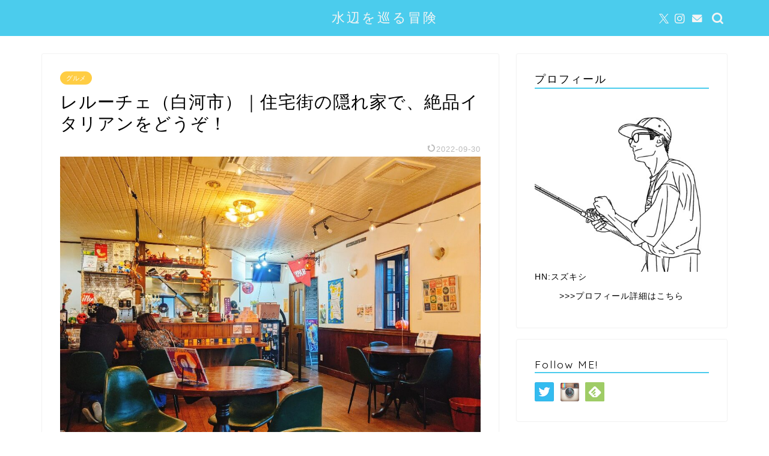

--- FILE ---
content_type: text/html; charset=UTF-8
request_url: https://suzushige.net/leluce-shirakawa/
body_size: 16946
content:
<!DOCTYPE html><html lang="ja"><head prefix="og: http://ogp.me/ns# fb: http://ogp.me/ns/fb# article: http://ogp.me/ns/article#"><meta charset="utf-8"><meta http-equiv="X-UA-Compatible" content="IE=edge"><meta name="viewport" content="width=device-width, initial-scale=1"><meta property="og:type" content="blog"><meta property="og:title" content="レルーチェ（白河市）｜住宅街の隠れ家で、絶品イタリアンをどうぞ！｜水辺を巡る冒険"><meta property="og:url" content="https://suzushige.net/leluce-shirakawa/"><meta property="og:description" content="白河の本格イタリアン、「レルーチェ」さんで平日ランチしてきたのでその実食レポです！ レルーチェ（白河市） お店は白河市の"><meta property="og:image" content="https://suzushige.net/wp-content/uploads/2022/09/2022-09-09-21-49-24-960_copy_1008x756.jpg"><meta property="og:site_name" content="水辺を巡る冒険"><meta property="fb:admins" content=""><meta name="twitter:card" content="summary_large_image"><meta name="twitter:site" content="@szksghl"><meta name="description" itemprop="description" content="白河の本格イタリアン、「レルーチェ」さんで平日ランチしてきたのでその実食レポです！ レルーチェ（白河市） お店は白河市の" ><script data-cfasync="false" id="ao_optimized_gfonts_config">WebFontConfig={google:{families:["Quicksand"] },classes:false, events:false, timeout:1500};</script><link rel="canonical" href="https://suzushige.net/leluce-shirakawa/"><!-- <link media="all" href="https://suzushige.net/wp-content/cache/autoptimize/css/autoptimize_9e16ea954a87470fd1180855c8b2f500.css" rel="stylesheet"> -->
<link rel="stylesheet" type="text/css" href="//suzushige.net/wp-content/cache/wpfc-minified/fqxym98z/7r0sz.css" media="all"/><title>レルーチェ（白河市）｜住宅街の隠れ家で、絶品イタリアンをどうぞ！ | 水辺を巡る冒険</title><meta name="description" content="白河の本格イタリアン、「レルーチェ」さんで平日ランチしてきたのでその実食レポです！ レルーチェ（白河市） お店" /><meta name="robots" content="max-image-preview:large" /><meta name="author" content="suzushige"/><link rel="canonical" href="https://suzushige.net/leluce-shirakawa/" /><meta name="generator" content="All in One SEO (AIOSEO) 4.9.1.1" /><meta property="og:locale" content="ja_JP" /><meta property="og:site_name" content="淡路島ライフ" /><meta property="og:type" content="article" /><meta property="og:title" content="レルーチェ（白河市）｜住宅街の隠れ家で、絶品イタリアンをどうぞ！ | 水辺を巡る冒険" /><meta property="og:description" content="白河の本格イタリアン、「レルーチェ」さんで平日ランチしてきたのでその実食レポです！ レルーチェ（白河市） お店" /><meta property="og:url" content="https://suzushige.net/leluce-shirakawa/" /><meta property="fb:admins" content="https://www.facebook.com/awajishimalife1/?fref=nf" /><meta property="og:image" content="https://suzushige.net/wp-content/uploads/2022/09/2022-09-09-21-49-24-960_copy_1008x756.jpg" /><meta property="og:image:secure_url" content="https://suzushige.net/wp-content/uploads/2022/09/2022-09-09-21-49-24-960_copy_1008x756.jpg" /><meta property="og:image:width" content="1008" /><meta property="og:image:height" content="756" /><meta property="article:published_time" content="2022-09-28T12:11:57+00:00" /><meta property="article:modified_time" content="2022-09-30T14:21:15+00:00" /><meta name="twitter:card" content="summary_large_image" /><meta name="twitter:site" content="@szksghl" /><meta name="twitter:title" content="レルーチェ（白河市）｜住宅街の隠れ家で、絶品イタリアンをどうぞ！ | 水辺を巡る冒険" /><meta name="twitter:description" content="白河の本格イタリアン、「レルーチェ」さんで平日ランチしてきたのでその実食レポです！ レルーチェ（白河市） お店" /><meta name="twitter:creator" content="@szksgnb" /><meta name="twitter:image" content="https://suzushige.net/wp-content/uploads/2022/09/2022-09-09-21-49-24-960_copy_1008x756.jpg" /> <script type="application/ld+json" class="aioseo-schema">{"@context":"https:\/\/schema.org","@graph":[{"@type":"Article","@id":"https:\/\/suzushige.net\/leluce-shirakawa\/#article","name":"\u30ec\u30eb\u30fc\u30c1\u30a7\uff08\u767d\u6cb3\u5e02\uff09\uff5c\u4f4f\u5b85\u8857\u306e\u96a0\u308c\u5bb6\u3067\u3001\u7d76\u54c1\u30a4\u30bf\u30ea\u30a2\u30f3\u3092\u3069\u3046\u305e\uff01 | \u6c34\u8fba\u3092\u5de1\u308b\u5192\u967a","headline":"\u30ec\u30eb\u30fc\u30c1\u30a7\uff08\u767d\u6cb3\u5e02\uff09\uff5c\u4f4f\u5b85\u8857\u306e\u96a0\u308c\u5bb6\u3067\u3001\u7d76\u54c1\u30a4\u30bf\u30ea\u30a2\u30f3\u3092\u3069\u3046\u305e\uff01","author":{"@id":"https:\/\/suzushige.net\/author\/suzushige\/#author"},"publisher":{"@id":"https:\/\/suzushige.net\/#organization"},"image":{"@type":"ImageObject","url":"https:\/\/suzushige.net\/wp-content\/uploads\/2022\/09\/2022-09-09-21-49-24-960_copy_1008x756.jpg","width":1008,"height":756,"caption":"\u30ec\u30eb\u30fc\u30c1\u30a7\u306e\u5e97\u5185"},"datePublished":"2022-09-28T21:11:57+09:00","dateModified":"2022-09-30T23:21:15+09:00","inLanguage":"ja","mainEntityOfPage":{"@id":"https:\/\/suzushige.net\/leluce-shirakawa\/#webpage"},"isPartOf":{"@id":"https:\/\/suzushige.net\/leluce-shirakawa\/#webpage"},"articleSection":"\u30b0\u30eb\u30e1, \u798f\u5cf6\u30b0\u30eb\u30e1"},{"@type":"BreadcrumbList","@id":"https:\/\/suzushige.net\/leluce-shirakawa\/#breadcrumblist","itemListElement":[{"@type":"ListItem","@id":"https:\/\/suzushige.net#listItem","position":1,"name":"\u30db\u30fc\u30e0","item":"https:\/\/suzushige.net","nextItem":{"@type":"ListItem","@id":"https:\/\/suzushige.net\/category\/gourmet\/#listItem","name":"\u30b0\u30eb\u30e1"}},{"@type":"ListItem","@id":"https:\/\/suzushige.net\/category\/gourmet\/#listItem","position":2,"name":"\u30b0\u30eb\u30e1","item":"https:\/\/suzushige.net\/category\/gourmet\/","nextItem":{"@type":"ListItem","@id":"https:\/\/suzushige.net\/category\/gourmet\/%e7%a6%8f%e5%b3%b6%e3%82%b0%e3%83%ab%e3%83%a1\/#listItem","name":"\u798f\u5cf6\u30b0\u30eb\u30e1"},"previousItem":{"@type":"ListItem","@id":"https:\/\/suzushige.net#listItem","name":"\u30db\u30fc\u30e0"}},{"@type":"ListItem","@id":"https:\/\/suzushige.net\/category\/gourmet\/%e7%a6%8f%e5%b3%b6%e3%82%b0%e3%83%ab%e3%83%a1\/#listItem","position":3,"name":"\u798f\u5cf6\u30b0\u30eb\u30e1","item":"https:\/\/suzushige.net\/category\/gourmet\/%e7%a6%8f%e5%b3%b6%e3%82%b0%e3%83%ab%e3%83%a1\/","nextItem":{"@type":"ListItem","@id":"https:\/\/suzushige.net\/leluce-shirakawa\/#listItem","name":"\u30ec\u30eb\u30fc\u30c1\u30a7\uff08\u767d\u6cb3\u5e02\uff09\uff5c\u4f4f\u5b85\u8857\u306e\u96a0\u308c\u5bb6\u3067\u3001\u7d76\u54c1\u30a4\u30bf\u30ea\u30a2\u30f3\u3092\u3069\u3046\u305e\uff01"},"previousItem":{"@type":"ListItem","@id":"https:\/\/suzushige.net\/category\/gourmet\/#listItem","name":"\u30b0\u30eb\u30e1"}},{"@type":"ListItem","@id":"https:\/\/suzushige.net\/leluce-shirakawa\/#listItem","position":4,"name":"\u30ec\u30eb\u30fc\u30c1\u30a7\uff08\u767d\u6cb3\u5e02\uff09\uff5c\u4f4f\u5b85\u8857\u306e\u96a0\u308c\u5bb6\u3067\u3001\u7d76\u54c1\u30a4\u30bf\u30ea\u30a2\u30f3\u3092\u3069\u3046\u305e\uff01","previousItem":{"@type":"ListItem","@id":"https:\/\/suzushige.net\/category\/gourmet\/%e7%a6%8f%e5%b3%b6%e3%82%b0%e3%83%ab%e3%83%a1\/#listItem","name":"\u798f\u5cf6\u30b0\u30eb\u30e1"}}]},{"@type":"Organization","@id":"https:\/\/suzushige.net\/#organization","name":"\u6c34\u8fba\u3092\u5de1\u308b\u5192\u967a","description":"\u91e3\u308a\u60c5\u5831\u30b5\u30a4\u30c8\u3002\u30b0\u30eb\u30e1\u60c5\u5831\u3084\u89b3\u5149\u60c5\u5831\u3082\u767a\u4fe1\u4e2d\uff01","url":"https:\/\/suzushige.net\/","sameAs":["https:\/\/twitter.com\/szksghl"]},{"@type":"Person","@id":"https:\/\/suzushige.net\/author\/suzushige\/#author","url":"https:\/\/suzushige.net\/author\/suzushige\/","name":"suzushige","image":{"@type":"ImageObject","@id":"https:\/\/suzushige.net\/leluce-shirakawa\/#authorImage","url":"https:\/\/secure.gravatar.com\/avatar\/08561d80c988ee327a93340d2769eaf0f3901203f2dadd9e5bb395de606d6dec?s=96&d=mm&r=g","width":96,"height":96,"caption":"suzushige"},"sameAs":["szksgnb"]},{"@type":"WebPage","@id":"https:\/\/suzushige.net\/leluce-shirakawa\/#webpage","url":"https:\/\/suzushige.net\/leluce-shirakawa\/","name":"\u30ec\u30eb\u30fc\u30c1\u30a7\uff08\u767d\u6cb3\u5e02\uff09\uff5c\u4f4f\u5b85\u8857\u306e\u96a0\u308c\u5bb6\u3067\u3001\u7d76\u54c1\u30a4\u30bf\u30ea\u30a2\u30f3\u3092\u3069\u3046\u305e\uff01 | \u6c34\u8fba\u3092\u5de1\u308b\u5192\u967a","description":"\u767d\u6cb3\u306e\u672c\u683c\u30a4\u30bf\u30ea\u30a2\u30f3\u3001\u300c\u30ec\u30eb\u30fc\u30c1\u30a7\u300d\u3055\u3093\u3067\u5e73\u65e5\u30e9\u30f3\u30c1\u3057\u3066\u304d\u305f\u306e\u3067\u305d\u306e\u5b9f\u98df\u30ec\u30dd\u3067\u3059\uff01 \u30ec\u30eb\u30fc\u30c1\u30a7\uff08\u767d\u6cb3\u5e02\uff09 \u304a\u5e97","inLanguage":"ja","isPartOf":{"@id":"https:\/\/suzushige.net\/#website"},"breadcrumb":{"@id":"https:\/\/suzushige.net\/leluce-shirakawa\/#breadcrumblist"},"author":{"@id":"https:\/\/suzushige.net\/author\/suzushige\/#author"},"creator":{"@id":"https:\/\/suzushige.net\/author\/suzushige\/#author"},"image":{"@type":"ImageObject","url":"https:\/\/suzushige.net\/wp-content\/uploads\/2022\/09\/2022-09-09-21-49-24-960_copy_1008x756.jpg","@id":"https:\/\/suzushige.net\/leluce-shirakawa\/#mainImage","width":1008,"height":756,"caption":"\u30ec\u30eb\u30fc\u30c1\u30a7\u306e\u5e97\u5185"},"primaryImageOfPage":{"@id":"https:\/\/suzushige.net\/leluce-shirakawa\/#mainImage"},"datePublished":"2022-09-28T21:11:57+09:00","dateModified":"2022-09-30T23:21:15+09:00"},{"@type":"WebSite","@id":"https:\/\/suzushige.net\/#website","url":"https:\/\/suzushige.net\/","name":"\u6c34\u8fba\u3092\u5de1\u308b\u5192\u967a","description":"\u91e3\u308a\u60c5\u5831\u30b5\u30a4\u30c8\u3002\u30b0\u30eb\u30e1\u60c5\u5831\u3084\u89b3\u5149\u60c5\u5831\u3082\u767a\u4fe1\u4e2d\uff01","inLanguage":"ja","publisher":{"@id":"https:\/\/suzushige.net\/#organization"}}]}</script> <link rel='dns-prefetch' href='//cdnjs.cloudflare.com' /><link rel='dns-prefetch' href='//www.googletagmanager.com' /><link rel='dns-prefetch' href='//stats.wp.com' /><link rel='dns-prefetch' href='//pagead2.googlesyndication.com' /><link rel='preconnect' href='//c0.wp.com' /><link href='https://fonts.gstatic.com' crossorigin='anonymous' rel='preconnect' /><link href='https://ajax.googleapis.com' rel='preconnect' /><link href='https://fonts.googleapis.com' rel='preconnect' /><link rel="alternate" type="application/rss+xml" title="水辺を巡る冒険 &raquo; フィード" href="https://suzushige.net/feed/" /><link rel="alternate" type="application/rss+xml" title="水辺を巡る冒険 &raquo; コメントフィード" href="https://suzushige.net/comments/feed/" /><link rel="alternate" type="application/rss+xml" title="水辺を巡る冒険 &raquo; レルーチェ（白河市）｜住宅街の隠れ家で、絶品イタリアンをどうぞ！ のコメントのフィード" href="https://suzushige.net/leluce-shirakawa/feed/" /><link rel='stylesheet' id='swiper-style-css' href='https://cdnjs.cloudflare.com/ajax/libs/Swiper/4.0.7/css/swiper.min.css?ver=6.8.3' type='text/css' media='all' /> <script src='//suzushige.net/wp-content/cache/wpfc-minified/k2yhpe5x/2br58.js' type="text/javascript"></script>
<!-- <script type="text/javascript" src="https://suzushige.net/wp-includes/js/jquery/jquery.min.js?ver=3.7.1" id="jquery-core-js"></script> --> 
 <script type="text/javascript" src="https://www.googletagmanager.com/gtag/js?id=GT-KFGFXLB" id="google_gtagjs-js" async></script> <script type="text/javascript" id="google_gtagjs-js-after">window.dataLayer = window.dataLayer || [];function gtag(){dataLayer.push(arguments);}
gtag("set","linker",{"domains":["suzushige.net"]});
gtag("js", new Date());
gtag("set", "developer_id.dZTNiMT", true);
gtag("config", "GT-KFGFXLB");</script> <link rel="https://api.w.org/" href="https://suzushige.net/wp-json/" /><link rel="alternate" title="JSON" type="application/json" href="https://suzushige.net/wp-json/wp/v2/posts/20187" /><link rel='shortlink' href='https://suzushige.net/?p=20187' /><link rel="alternate" title="oEmbed (JSON)" type="application/json+oembed" href="https://suzushige.net/wp-json/oembed/1.0/embed?url=https%3A%2F%2Fsuzushige.net%2Fleluce-shirakawa%2F" /><link rel="alternate" title="oEmbed (XML)" type="text/xml+oembed" href="https://suzushige.net/wp-json/oembed/1.0/embed?url=https%3A%2F%2Fsuzushige.net%2Fleluce-shirakawa%2F&#038;format=xml" /><meta name="generator" content="Site Kit by Google 1.168.0" /> <script type="text/javascript" language="javascript">var vc_pid = "885798189";</script><script type="text/javascript" src="//aml.valuecommerce.com/vcdal.js" async></script> <meta name="google-adsense-platform-account" content="ca-host-pub-2644536267352236"><meta name="google-adsense-platform-domain" content="sitekit.withgoogle.com">  <script type="text/javascript" async="async" src="https://pagead2.googlesyndication.com/pagead/js/adsbygoogle.js?client=ca-pub-9817964040178901&amp;host=ca-host-pub-2644536267352236" crossorigin="anonymous"></script> <meta name="twitter:widgets:link-color" content="#000000" /><meta name="twitter:widgets:border-color" content="#000000" /><meta name="twitter:partner" content="tfwp" /><link rel="icon" href="https://suzushige.net/wp-content/uploads/2021/09/01修正後2-150x150.jpeg" sizes="32x32" /><link rel="icon" href="https://suzushige.net/wp-content/uploads/2021/09/01修正後2-300x300.jpeg" sizes="192x192" /><link rel="apple-touch-icon" href="https://suzushige.net/wp-content/uploads/2021/09/01修正後2-300x300.jpeg" /><meta name="msapplication-TileImage" content="https://suzushige.net/wp-content/uploads/2021/09/01修正後2-300x300.jpeg" /><meta name="twitter:card" content="summary" /><meta name="twitter:title" content="レルーチェ（白河市）｜住宅街の隠れ家で、絶品イタリアンをどうぞ！" /><meta name="twitter:site" content="@szksghl" /><meta name="twitter:description" content="白河の本格イタリアン、「レルーチェ」さんで平日ランチしてきたのでその実食レポです！ レルーチェ（白河市） お店&hellip;" /><meta name="twitter:image" content="https://suzushige.net/wp-content/uploads/2022/09/2022-09-09-21-49-24-960_copy_1008x756.jpg" /><meta name="twitter:image:alt" content="レルーチェの店内" /><meta name="twitter:creator" content="@szksghl" /><meta name="google-site-verification" content="dMIO0txzSkfhAAIgTvLk9TbVcN6NSr7uJ81JFzE3lRU" />  <script async src="https://www.googletagmanager.com/gtag/js?id=UA-73820278-3"></script> <script>window.dataLayer = window.dataLayer || [];
  function gtag(){dataLayer.push(arguments);}
  gtag('js', new Date());

  gtag('config', 'UA-73820278-3');</script> <script data-cfasync="false" id="ao_optimized_gfonts_webfontloader">(function() {var wf = document.createElement('script');wf.src='https://ajax.googleapis.com/ajax/libs/webfont/1/webfont.js';wf.type='text/javascript';wf.async='true';var s=document.getElementsByTagName('script')[0];s.parentNode.insertBefore(wf, s);})();</script></head><body data-rsssl=1 class="wp-singular post-template-default single single-post postid-20187 single-format-standard wp-theme-jin wp-child-theme-jin-child" id="nofont-style"><div id="wrapper"><div id="scroll-content" class="animate-off"><div id="header-box" class="tn_on header-box animate-off"><div id="header" class="header-type2 header animate-off"><div id="site-info" class="ef"> <span class="tn-logo-size"><a href='https://suzushige.net/' title='水辺を巡る冒険' rel='home'>水辺を巡る冒険</a></span></div><div id="headmenu"> <span class="headsns tn_sns_on"> <span class="twitter"><a href="https://twitter.com/szksghl"><i class="jic-type jin-ifont-twitter" aria-hidden="true"></i></a></span> <span class="instagram"> <a href="https://www.instagram.com/szksghl/"><i class="jic-type jin-ifont-instagram" aria-hidden="true"></i></a> </span> <span class="jin-contact"> <a href="https://suzushige.net/profile/"><i class="jic-type jin-ifont-mail" aria-hidden="true"></i></a> </span> </span> <span class="headsearch tn_search_on"><form class="search-box" role="search" method="get" id="searchform" action="https://suzushige.net/"> <input type="search" placeholder="" class="text search-text" value="" name="s" id="s"> <input type="submit" id="searchsubmit" value="&#xe931;"></form> </span></div></div></div><div class="clearfix"></div><div id="contents"><main id="main-contents" class="main-contents article_style1 animate-off" itemprop="mainContentOfPage"><section class="cps-post-box hentry"><article class="cps-post"><header class="cps-post-header"> <span class="cps-post-cat category-gourmet" itemprop="keywords"><a href="https://suzushige.net/category/gourmet/" style="background-color:!important;">グルメ</a></span><h1 class="cps-post-title entry-title" itemprop="headline">レルーチェ（白河市）｜住宅街の隠れ家で、絶品イタリアンをどうぞ！</h1><div class="cps-post-meta vcard"> <span class="writer fn" itemprop="author" itemscope itemtype="https://schema.org/Person"><span itemprop="name">suzushige</span></span> <span class="cps-post-date-box"> <span class="cps-post-date"><time class="entry-date date published updated" datetime="2022-09-30T23:21:15+09:00"><i class="jic jin-ifont-reload" aria-hidden="true"></i>&nbsp;2022-09-30</time></span> </span></div></header><div class="cps-post-thumb jin-thumb-original" itemscope itemtype="https://schema.org/ImageObject"> <img src="[data-uri]" data-lazy-type="image" data-lazy-src="https://suzushige.net/wp-content/uploads/2022/09/2022-09-09-21-49-24-960_copy_1008x756-1008x720.jpg" class="lazy lazy-hidden attachment-large_size size-large_size wp-post-image" alt="" width ="1008" height ="720" decoding="async" fetchpriority="high" data-lazy-srcset="https://suzushige.net/wp-content/uploads/2022/09/2022-09-09-21-49-24-960_copy_1008x756-1008x720.jpg 1008w, https://suzushige.net/wp-content/uploads/2022/09/2022-09-09-21-49-24-960_copy_1008x756-1008x720.jpg 856w" data-lazy-sizes="(max-width: 1008px) 100vw, 1008px" /><noscript><img src="https://suzushige.net/wp-content/uploads/2022/09/2022-09-09-21-49-24-960_copy_1008x756-1008x720.jpg" class="attachment-large_size size-large_size wp-post-image" alt="" width ="1008" height ="720" decoding="async" fetchpriority="high" srcset="https://suzushige.net/wp-content/uploads/2022/09/2022-09-09-21-49-24-960_copy_1008x756-1008x720.jpg 1008w, https://suzushige.net/wp-content/uploads/2022/09/2022-09-09-21-49-24-960_copy_1008x756-1008x720.jpg 856w" sizes="(max-width: 1008px) 100vw, 1008px" /></noscript></div><div class="share-top sns-design-type01"><div class="sns-top"><ol><li class="twitter"><a href="https://twitter.com/share?url=https%3A%2F%2Fsuzushige.net%2Fleluce-shirakawa%2F&text=%E3%83%AC%E3%83%AB%E3%83%BC%E3%83%81%E3%82%A7%EF%BC%88%E7%99%BD%E6%B2%B3%E5%B8%82%EF%BC%89%EF%BD%9C%E4%BD%8F%E5%AE%85%E8%A1%97%E3%81%AE%E9%9A%A0%E3%82%8C%E5%AE%B6%E3%81%A7%E3%80%81%E7%B5%B6%E5%93%81%E3%82%A4%E3%82%BF%E3%83%AA%E3%82%A2%E3%83%B3%E3%82%92%E3%81%A9%E3%81%86%E3%81%9E%EF%BC%81 - 水辺を巡る冒険&via=szksghl&related=szksghl"><i class="jic jin-ifont-twitter"></i></a></li><li class="facebook"> <a href="https://www.facebook.com/sharer.php?src=bm&u=https%3A%2F%2Fsuzushige.net%2Fleluce-shirakawa%2F&t=%E3%83%AC%E3%83%AB%E3%83%BC%E3%83%81%E3%82%A7%EF%BC%88%E7%99%BD%E6%B2%B3%E5%B8%82%EF%BC%89%EF%BD%9C%E4%BD%8F%E5%AE%85%E8%A1%97%E3%81%AE%E9%9A%A0%E3%82%8C%E5%AE%B6%E3%81%A7%E3%80%81%E7%B5%B6%E5%93%81%E3%82%A4%E3%82%BF%E3%83%AA%E3%82%A2%E3%83%B3%E3%82%92%E3%81%A9%E3%81%86%E3%81%9E%EF%BC%81 - 水辺を巡る冒険" onclick="javascript:window.open(this.href, '', 'menubar=no,toolbar=no,resizable=yes,scrollbars=yes,height=300,width=600');return false;"><i class="jic jin-ifont-facebook-t" aria-hidden="true"></i></a></li><li class="hatebu"> <a href="https://b.hatena.ne.jp/add?mode=confirm&url=https%3A%2F%2Fsuzushige.net%2Fleluce-shirakawa%2F" onclick="javascript:window.open(this.href, '', 'menubar=no,toolbar=no,resizable=yes,scrollbars=yes,height=400,width=510');return false;" ><i class="font-hatena"></i></a></li><li class="pocket"> <a href="https://getpocket.com/edit?url=https%3A%2F%2Fsuzushige.net%2Fleluce-shirakawa%2F&title=%E3%83%AC%E3%83%AB%E3%83%BC%E3%83%81%E3%82%A7%EF%BC%88%E7%99%BD%E6%B2%B3%E5%B8%82%EF%BC%89%EF%BD%9C%E4%BD%8F%E5%AE%85%E8%A1%97%E3%81%AE%E9%9A%A0%E3%82%8C%E5%AE%B6%E3%81%A7%E3%80%81%E7%B5%B6%E5%93%81%E3%82%A4%E3%82%BF%E3%83%AA%E3%82%A2%E3%83%B3%E3%82%92%E3%81%A9%E3%81%86%E3%81%9E%EF%BC%81 - 水辺を巡る冒険"><i class="jic jin-ifont-pocket" aria-hidden="true"></i></a></li><li class="line"> <a href="https://line.me/R/msg/text/?https%3A%2F%2Fsuzushige.net%2Fleluce-shirakawa%2F"><i class="jic jin-ifont-line" aria-hidden="true"></i></a></li></ol></div></div><div class="clearfix"></div><div class="cps-post-main-box"><div class="cps-post-main    h2-style01 h3-style01 h4-style01 entry-content l-size " itemprop="articleBody"><div class="clearfix"></div><div class="sponsor-top">スポンサーリンク</div><section class="ad-single ad-top"><div class="center-rectangle"> <script async src="//pagead2.googlesyndication.com/pagead/js/adsbygoogle.js"></script>  <ins class="adsbygoogle"
 style="display:block"
 data-ad-client="ca-pub-9817964040178901"
 data-ad-slot="1808503986"
 data-ad-format="auto"
 data-full-width-responsive="true"></ins> <script>(adsbygoogle = window.adsbygoogle || []).push({});</script> </div></section><p>白河の本格イタリアン、「レルーチェ」さんで平日ランチしてきたのでその実食レポです！</p><div class="sponsor-h2-center">スポンサーリンク</div><div class="ad-single-h2"><script async src="//pagead2.googlesyndication.com/pagead/js/adsbygoogle.js"></script>  <ins class="adsbygoogle"
 style="display:block"
 data-ad-client="ca-pub-9817964040178901"
 data-ad-slot="1897684470"
 data-ad-format="auto"
 data-full-width-responsive="true"></ins> <script>(adsbygoogle = window.adsbygoogle || []).push({});</script></div><div id="ez-toc-container" class="ez-toc-v2_0_78 counter-hierarchy ez-toc-counter ez-toc-grey ez-toc-container-direction"><div class="ez-toc-title-container"><p class="ez-toc-title" style="cursor:inherit">目次</p> <span class="ez-toc-title-toggle"><a href="#" class="ez-toc-pull-right ez-toc-btn ez-toc-btn-xs ez-toc-btn-default ez-toc-toggle" aria-label="Toggle Table of Content"><span class="ez-toc-js-icon-con"><span class=""><span class="eztoc-hide" style="display:none;">Toggle</span><span class="ez-toc-icon-toggle-span"><svg style="fill: #999;color:#999" xmlns="http://www.w3.org/2000/svg" class="list-377408" width="20px" height="20px" viewBox="0 0 24 24" fill="none"><path d="M6 6H4v2h2V6zm14 0H8v2h12V6zM4 11h2v2H4v-2zm16 0H8v2h12v-2zM4 16h2v2H4v-2zm16 0H8v2h12v-2z" fill="currentColor"></path></svg><svg style="fill: #999;color:#999" class="arrow-unsorted-368013" xmlns="http://www.w3.org/2000/svg" width="10px" height="10px" viewBox="0 0 24 24" version="1.2" baseProfile="tiny"><path d="M18.2 9.3l-6.2-6.3-6.2 6.3c-.2.2-.3.4-.3.7s.1.5.3.7c.2.2.4.3.7.3h11c.3 0 .5-.1.7-.3.2-.2.3-.5.3-.7s-.1-.5-.3-.7zM5.8 14.7l6.2 6.3 6.2-6.3c.2-.2.3-.5.3-.7s-.1-.5-.3-.7c-.2-.2-.4-.3-.7-.3h-11c-.3 0-.5.1-.7.3-.2.2-.3.5-.3.7s.1.5.3.7z"/></svg></span></span></span></a></span></div><nav><ul class='ez-toc-list ez-toc-list-level-1 ' ><li class='ez-toc-page-1 ez-toc-heading-level-2'><a class="ez-toc-link ez-toc-heading-1" href="#%E3%83%AC%E3%83%AB%E3%83%BC%E3%83%81%E3%82%A7%EF%BC%88%E7%99%BD%E6%B2%B3%E5%B8%82%EF%BC%89" >レルーチェ（白河市）</a></li><li class='ez-toc-page-1 ez-toc-heading-level-2'><a class="ez-toc-link ez-toc-heading-2" href="#%E3%83%AC%E3%83%AB%E3%83%BC%E3%83%81%E3%82%A7%E3%81%AE%E5%BA%97%E5%86%85" >レルーチェの店内</a></li><li class='ez-toc-page-1 ez-toc-heading-level-2'><a class="ez-toc-link ez-toc-heading-3" href="#%E3%83%AC%E3%83%AB%E3%83%BC%E3%83%81%E3%82%A7%E3%81%AE%E3%83%A1%E3%83%8B%E3%83%A5%E3%83%BC" >レルーチェのメニュー</a></li><li class='ez-toc-page-1 ez-toc-heading-level-2'><a class="ez-toc-link ez-toc-heading-4" href="#%E3%83%AC%E3%83%AB%E3%83%BC%E3%83%81%E3%82%A7%E3%81%AE%E3%83%A9%E3%83%B3%E3%83%81%E3%80%81%E5%AE%9F%E9%A3%9F%EF%BC%81" >レルーチェのランチ、実食！</a><ul class='ez-toc-list-level-3' ><li class='ez-toc-heading-level-3'><a class="ez-toc-link ez-toc-heading-5" href="#%E3%82%B3%E3%82%AF%E6%97%A8%E3%83%9D%E3%83%A2%E3%83%89%E3%83%BC%E3%83%AD%E3%83%A9%E3%83%B3%E3%83%81%E3%82%BB%E3%83%83%E3%83%88%EF%BC%881210%E5%86%86%EF%BC%89" >コク旨ポモドーロランチセット（1,210円）</a></li><li class='ez-toc-page-1 ez-toc-heading-level-3'><a class="ez-toc-link ez-toc-heading-6" href="#%E3%82%A2%E3%83%BC%E3%83%AA%E3%82%AA%E3%83%BB%E3%82%AA%E3%83%BC%E3%83%AA%E3%82%AA%E3%83%BB%E3%83%9A%E3%83%9A%E3%83%AD%E3%83%B3%E3%83%81%E3%83%BC%E3%83%8E1210%E5%86%86%EF%BC%89" >アーリオ・オーリオ・ペペロンチーノ(1,210円）</a></li><li class='ez-toc-page-1 ez-toc-heading-level-3'><a class="ez-toc-link ez-toc-heading-7" href="#%E3%83%A9%E3%83%B3%E3%83%81%E3%82%BB%E3%83%83%E3%83%88%E3%81%AE%E3%82%B5%E3%83%A9%E3%83%80%E3%80%81%E3%82%B3%E3%83%BC%E3%83%92%E3%83%BC" >ランチセットのサラダ、コーヒー</a></li><li class='ez-toc-page-1 ez-toc-heading-level-3'><a class="ez-toc-link ez-toc-heading-8" href="#%E3%82%B0%E3%83%AC%E3%83%BC%E3%83%97%E3%83%95%E3%83%AB%E3%83%BC%E3%83%84%E3%81%AE%E3%82%BC%E3%83%AA%E3%83%BC%E3%81%AB%E7%B4%85%E8%8C%B6%E3%81%AE%E3%82%B0%E3%83%A9%E3%83%8B%E3%83%86%E3%80%81%E3%82%B7%E3%83%95%E3%82%A9%E3%83%B3%E3%82%B1%E3%83%BC%E3%82%AD%EF%BC%88SNS%E7%89%B9%E5%85%B8%EF%BC%89" >グレープフルーツのゼリーに紅茶のグラニテ、シフォンケーキ（SNS特典）</a></li></ul></li><li class='ez-toc-page-1 ez-toc-heading-level-2'><a class="ez-toc-link ez-toc-heading-9" href="#%E3%83%AC%E3%83%AB%E3%83%BC%E3%83%81%E3%82%A7%E3%81%AE%E3%83%A9%E3%83%B3%E3%83%81%E3%81%AF%E3%81%93%E3%82%93%E3%81%AA%E6%99%82%E3%81%AB%E3%82%AA%E3%82%B9%E3%82%B9%E3%83%A1%EF%BC%81" >レルーチェのランチはこんな時にオススメ！</a></li><li class='ez-toc-page-1 ez-toc-heading-level-2'><a class="ez-toc-link ez-toc-heading-10" href="#%E3%83%AC%E3%83%AB%E3%83%BC%E3%83%81%E3%82%A7%E3%81%AE%E5%BA%97%E8%88%97%E6%83%85%E5%A0%B1" >レルーチェの店舗情報</a></li></ul></nav></div><h2><span class="ez-toc-section" id="%E3%83%AC%E3%83%AB%E3%83%BC%E3%83%81%E3%82%A7%EF%BC%88%E7%99%BD%E6%B2%B3%E5%B8%82%EF%BC%89"></span>レルーチェ（白河市）<span class="ez-toc-section-end"></span></h2> <img decoding="async" class="lazy lazy-hidden alignnone size-full wp-image-20164" src="[data-uri]" data-lazy-type="image" data-lazy-src="https://suzushige.net/wp-content/uploads/2022/09/2022-09-09-21-48-46-967_copy_1008x756.jpg" alt="レルーチェの外観" width="1008" height="756" data-lazy-srcset="https://suzushige.net/wp-content/uploads/2022/09/2022-09-09-21-48-46-967_copy_1008x756.jpg 1008w, https://suzushige.net/wp-content/uploads/2022/09/2022-09-09-21-48-46-967_copy_1008x756-300x225.jpg 300w, https://suzushige.net/wp-content/uploads/2022/09/2022-09-09-21-48-46-967_copy_1008x756-768x576.jpg 768w, https://suzushige.net/wp-content/uploads/2022/09/2022-09-09-21-48-46-967_copy_1008x756.jpg 856w" data-lazy-sizes="(max-width: 1008px) 100vw, 1008px" /><noscript><img decoding="async" class="alignnone size-full wp-image-20164" src="https://suzushige.net/wp-content/uploads/2022/09/2022-09-09-21-48-46-967_copy_1008x756.jpg" alt="レルーチェの外観" width="1008" height="756" srcset="https://suzushige.net/wp-content/uploads/2022/09/2022-09-09-21-48-46-967_copy_1008x756.jpg 1008w, https://suzushige.net/wp-content/uploads/2022/09/2022-09-09-21-48-46-967_copy_1008x756-300x225.jpg 300w, https://suzushige.net/wp-content/uploads/2022/09/2022-09-09-21-48-46-967_copy_1008x756-768x576.jpg 768w, https://suzushige.net/wp-content/uploads/2022/09/2022-09-09-21-48-46-967_copy_1008x756.jpg 856w" sizes="(max-width: 1008px) 100vw, 1008px" /></noscript><p>お店は白河市の住宅街の中にあります。</p><p>駐車場は店舗横に数台停められますが、あまり広くないので慣れない方はご注意！軽自動車での来訪なら安心です。</p><h2><span class="ez-toc-section" id="%E3%83%AC%E3%83%AB%E3%83%BC%E3%83%81%E3%82%A7%E3%81%AE%E5%BA%97%E5%86%85"></span>レルーチェの店内<span class="ez-toc-section-end"></span></h2> <img decoding="async" class="lazy lazy-hidden alignnone size-full wp-image-20166" src="[data-uri]" data-lazy-type="image" data-lazy-src="https://suzushige.net/wp-content/uploads/2022/09/2022-09-09-21-49-24-960_copy_1008x756.jpg" alt="レルーチェの店内" width="1008" height="756" data-lazy-srcset="https://suzushige.net/wp-content/uploads/2022/09/2022-09-09-21-49-24-960_copy_1008x756.jpg 1008w, https://suzushige.net/wp-content/uploads/2022/09/2022-09-09-21-49-24-960_copy_1008x756-300x225.jpg 300w, https://suzushige.net/wp-content/uploads/2022/09/2022-09-09-21-49-24-960_copy_1008x756-768x576.jpg 768w, https://suzushige.net/wp-content/uploads/2022/09/2022-09-09-21-49-24-960_copy_1008x756.jpg 856w" data-lazy-sizes="(max-width: 1008px) 100vw, 1008px" /><noscript><img decoding="async" class="alignnone size-full wp-image-20166" src="https://suzushige.net/wp-content/uploads/2022/09/2022-09-09-21-49-24-960_copy_1008x756.jpg" alt="レルーチェの店内" width="1008" height="756" srcset="https://suzushige.net/wp-content/uploads/2022/09/2022-09-09-21-49-24-960_copy_1008x756.jpg 1008w, https://suzushige.net/wp-content/uploads/2022/09/2022-09-09-21-49-24-960_copy_1008x756-300x225.jpg 300w, https://suzushige.net/wp-content/uploads/2022/09/2022-09-09-21-49-24-960_copy_1008x756-768x576.jpg 768w, https://suzushige.net/wp-content/uploads/2022/09/2022-09-09-21-49-24-960_copy_1008x756.jpg 856w" sizes="(max-width: 1008px) 100vw, 1008px" /></noscript><p>小洒落た店内はイタリアの風を感じる雑貨でいっぱい！</p><p>可愛い雰囲気のお店です。</p><h2><span class="ez-toc-section" id="%E3%83%AC%E3%83%AB%E3%83%BC%E3%83%81%E3%82%A7%E3%81%AE%E3%83%A1%E3%83%8B%E3%83%A5%E3%83%BC"></span>レルーチェのメニュー<span class="ez-toc-section-end"></span></h2> <img loading="lazy" decoding="async" class="lazy lazy-hidden alignnone size-full wp-image-20165" src="[data-uri]" data-lazy-type="image" data-lazy-src="https://suzushige.net/wp-content/uploads/2022/09/2022-09-09-21-49-00-899_copy_1008x756.jpg" alt="レルーチェのメニュー" width="1008" height="756" data-lazy-srcset="https://suzushige.net/wp-content/uploads/2022/09/2022-09-09-21-49-00-899_copy_1008x756.jpg 1008w, https://suzushige.net/wp-content/uploads/2022/09/2022-09-09-21-49-00-899_copy_1008x756-300x225.jpg 300w, https://suzushige.net/wp-content/uploads/2022/09/2022-09-09-21-49-00-899_copy_1008x756-768x576.jpg 768w, https://suzushige.net/wp-content/uploads/2022/09/2022-09-09-21-49-00-899_copy_1008x756.jpg 856w" data-lazy-sizes="auto, (max-width: 1008px) 100vw, 1008px" /><noscript><img loading="lazy" decoding="async" class="alignnone size-full wp-image-20165" src="https://suzushige.net/wp-content/uploads/2022/09/2022-09-09-21-49-00-899_copy_1008x756.jpg" alt="レルーチェのメニュー" width="1008" height="756" srcset="https://suzushige.net/wp-content/uploads/2022/09/2022-09-09-21-49-00-899_copy_1008x756.jpg 1008w, https://suzushige.net/wp-content/uploads/2022/09/2022-09-09-21-49-00-899_copy_1008x756-300x225.jpg 300w, https://suzushige.net/wp-content/uploads/2022/09/2022-09-09-21-49-00-899_copy_1008x756-768x576.jpg 768w, https://suzushige.net/wp-content/uploads/2022/09/2022-09-09-21-49-00-899_copy_1008x756.jpg 856w" sizes="auto, (max-width: 1008px) 100vw, 1008px" /></noscript><p>メニューはかなり今風で、メニューブックではなくメニューQRコードをスマートフォンで読み込むスタイル。</p><p>季節によってメニューが変わる場合、差し替えの手間もなくてスムーズそうですね。旬の食材を多く使っている印象です。</p><p>QRコードを読み込むと、メニューサイトへアクセスします。</p> <img loading="lazy" decoding="async" class="lazy lazy-hidden alignnone size-full wp-image-20168" src="[data-uri]" data-lazy-type="image" data-lazy-src="https://suzushige.net/wp-content/uploads/2022/09/2022-09-09-21-49-14-164_copy_648x1368.jpg" alt="レルーチェの平日限定ランチメニュー" width="648" height="1368" /><noscript><img loading="lazy" decoding="async" class="alignnone size-full wp-image-20168" src="https://suzushige.net/wp-content/uploads/2022/09/2022-09-09-21-49-14-164_copy_648x1368.jpg" alt="レルーチェの平日限定ランチメニュー" width="648" height="1368" /></noscript><p>平日限定のランチセットは、ピザとパスタの２種類。</p> <img loading="lazy" decoding="async" class="lazy lazy-hidden alignnone size-full wp-image-20169" src="[data-uri]" data-lazy-type="image" data-lazy-src="https://suzushige.net/wp-content/uploads/2022/09/2022-09-09-21-49-37-660_copy_648x1117.jpg" alt="レルーチェの平日限定パスタランチメニュー" width="648" height="1117" /><noscript><img loading="lazy" decoding="async" class="alignnone size-full wp-image-20169" src="https://suzushige.net/wp-content/uploads/2022/09/2022-09-09-21-49-37-660_copy_648x1117.jpg" alt="レルーチェの平日限定パスタランチメニュー" width="648" height="1117" /></noscript> <img loading="lazy" decoding="async" class="lazy lazy-hidden alignnone size-full wp-image-20170" src="[data-uri]" data-lazy-type="image" data-lazy-src="https://suzushige.net/wp-content/uploads/2022/09/2022-09-09-21-49-47-119_copy_648x1284.jpg" alt="レルーチェの平日限定パスタランチメニュー" width="648" height="1284" /><noscript><img loading="lazy" decoding="async" class="alignnone size-full wp-image-20170" src="https://suzushige.net/wp-content/uploads/2022/09/2022-09-09-21-49-47-119_copy_648x1284.jpg" alt="レルーチェの平日限定パスタランチメニュー" width="648" height="1284" /></noscript><h2><span class="ez-toc-section" id="%E3%83%AC%E3%83%AB%E3%83%BC%E3%83%81%E3%82%A7%E3%81%AE%E3%83%A9%E3%83%B3%E3%83%81%E3%80%81%E5%AE%9F%E9%A3%9F%EF%BC%81"></span>レルーチェのランチ、実食！<span class="ez-toc-section-end"></span></h2><h3><span class="ez-toc-section" id="%E3%82%B3%E3%82%AF%E6%97%A8%E3%83%9D%E3%83%A2%E3%83%89%E3%83%BC%E3%83%AD%E3%83%A9%E3%83%B3%E3%83%81%E3%82%BB%E3%83%83%E3%83%88%EF%BC%881210%E5%86%86%EF%BC%89"></span>コク旨ポモドーロランチセット（1,210円）<span class="ez-toc-section-end"></span></h3> <img loading="lazy" decoding="async" class="lazy lazy-hidden alignnone size-full wp-image-20161" src="[data-uri]" data-lazy-type="image" data-lazy-src="https://suzushige.net/wp-content/uploads/2022/09/2022-09-11-17-19-39-294_copy_1008x756.jpg" alt="レルーチェのランチメニューコク旨ポモドーロパスタ" width="1008" height="756" data-lazy-srcset="https://suzushige.net/wp-content/uploads/2022/09/2022-09-11-17-19-39-294_copy_1008x756.jpg 1008w, https://suzushige.net/wp-content/uploads/2022/09/2022-09-11-17-19-39-294_copy_1008x756-300x225.jpg 300w, https://suzushige.net/wp-content/uploads/2022/09/2022-09-11-17-19-39-294_copy_1008x756-768x576.jpg 768w, https://suzushige.net/wp-content/uploads/2022/09/2022-09-11-17-19-39-294_copy_1008x756.jpg 856w" data-lazy-sizes="auto, (max-width: 1008px) 100vw, 1008px" /><noscript><img loading="lazy" decoding="async" class="alignnone size-full wp-image-20161" src="https://suzushige.net/wp-content/uploads/2022/09/2022-09-11-17-19-39-294_copy_1008x756.jpg" alt="レルーチェのランチメニューコク旨ポモドーロパスタ" width="1008" height="756" srcset="https://suzushige.net/wp-content/uploads/2022/09/2022-09-11-17-19-39-294_copy_1008x756.jpg 1008w, https://suzushige.net/wp-content/uploads/2022/09/2022-09-11-17-19-39-294_copy_1008x756-300x225.jpg 300w, https://suzushige.net/wp-content/uploads/2022/09/2022-09-11-17-19-39-294_copy_1008x756-768x576.jpg 768w, https://suzushige.net/wp-content/uploads/2022/09/2022-09-11-17-19-39-294_copy_1008x756.jpg 856w" sizes="auto, (max-width: 1008px) 100vw, 1008px" /></noscript><p>爽やかなトマトソースに、濃厚なチーズがベストマッチのコク旨ポモドーロ。</p><p>彩りの綺麗なバジル。香りも豊かです。</p> <img loading="lazy" decoding="async" class="lazy lazy-hidden alignnone size-full wp-image-20162" src="[data-uri]" data-lazy-type="image" data-lazy-src="https://suzushige.net/wp-content/uploads/2022/09/2022-09-11-17-19-49-189_copy_1008x756.jpg" alt="レルーチェのランチメニューコク旨ポモドーロパスタ" width="1008" height="756" data-lazy-srcset="https://suzushige.net/wp-content/uploads/2022/09/2022-09-11-17-19-49-189_copy_1008x756.jpg 1008w, https://suzushige.net/wp-content/uploads/2022/09/2022-09-11-17-19-49-189_copy_1008x756-300x225.jpg 300w, https://suzushige.net/wp-content/uploads/2022/09/2022-09-11-17-19-49-189_copy_1008x756-768x576.jpg 768w, https://suzushige.net/wp-content/uploads/2022/09/2022-09-11-17-19-49-189_copy_1008x756.jpg 856w" data-lazy-sizes="auto, (max-width: 1008px) 100vw, 1008px" /><noscript><img loading="lazy" decoding="async" class="alignnone size-full wp-image-20162" src="https://suzushige.net/wp-content/uploads/2022/09/2022-09-11-17-19-49-189_copy_1008x756.jpg" alt="レルーチェのランチメニューコク旨ポモドーロパスタ" width="1008" height="756" srcset="https://suzushige.net/wp-content/uploads/2022/09/2022-09-11-17-19-49-189_copy_1008x756.jpg 1008w, https://suzushige.net/wp-content/uploads/2022/09/2022-09-11-17-19-49-189_copy_1008x756-300x225.jpg 300w, https://suzushige.net/wp-content/uploads/2022/09/2022-09-11-17-19-49-189_copy_1008x756-768x576.jpg 768w, https://suzushige.net/wp-content/uploads/2022/09/2022-09-11-17-19-49-189_copy_1008x756.jpg 856w" sizes="auto, (max-width: 1008px) 100vw, 1008px" /></noscript><p>驚いたのは、いつまでも冷めずに熱々をいただけたこと！</p><p>普通、パスタって「冷めないうちに&#8230;」と思っていただくことが多いのですが、いつまでもアツアツをいただけるのは嬉しいですね。</p><h3><span class="ez-toc-section" id="%E3%82%A2%E3%83%BC%E3%83%AA%E3%82%AA%E3%83%BB%E3%82%AA%E3%83%BC%E3%83%AA%E3%82%AA%E3%83%BB%E3%83%9A%E3%83%9A%E3%83%AD%E3%83%B3%E3%83%81%E3%83%BC%E3%83%8E1210%E5%86%86%EF%BC%89"></span>アーリオ・オーリオ・ペペロンチーノ(1,210円）<span class="ez-toc-section-end"></span></h3> <img loading="lazy" decoding="async" class="lazy lazy-hidden alignnone size-full wp-image-20159" src="[data-uri]" data-lazy-type="image" data-lazy-src="https://suzushige.net/wp-content/uploads/2022/09/2022-09-11-17-19-11-341_copy_1008x756.jpg" alt="レルーチェのランチメニューペペロンチーノ" width="1008" height="756" data-lazy-srcset="https://suzushige.net/wp-content/uploads/2022/09/2022-09-11-17-19-11-341_copy_1008x756.jpg 1008w, https://suzushige.net/wp-content/uploads/2022/09/2022-09-11-17-19-11-341_copy_1008x756-300x225.jpg 300w, https://suzushige.net/wp-content/uploads/2022/09/2022-09-11-17-19-11-341_copy_1008x756-768x576.jpg 768w, https://suzushige.net/wp-content/uploads/2022/09/2022-09-11-17-19-11-341_copy_1008x756.jpg 856w" data-lazy-sizes="auto, (max-width: 1008px) 100vw, 1008px" /><noscript><img loading="lazy" decoding="async" class="alignnone size-full wp-image-20159" src="https://suzushige.net/wp-content/uploads/2022/09/2022-09-11-17-19-11-341_copy_1008x756.jpg" alt="レルーチェのランチメニューペペロンチーノ" width="1008" height="756" srcset="https://suzushige.net/wp-content/uploads/2022/09/2022-09-11-17-19-11-341_copy_1008x756.jpg 1008w, https://suzushige.net/wp-content/uploads/2022/09/2022-09-11-17-19-11-341_copy_1008x756-300x225.jpg 300w, https://suzushige.net/wp-content/uploads/2022/09/2022-09-11-17-19-11-341_copy_1008x756-768x576.jpg 768w, https://suzushige.net/wp-content/uploads/2022/09/2022-09-11-17-19-11-341_copy_1008x756.jpg 856w" sizes="auto, (max-width: 1008px) 100vw, 1008px" /></noscript><p>王道も外せないでしょ！ということで、ペペロンチーノもオーダー。</p><p>サーブされた瞬間に、ガーリックのめちゃくちゃいい香り！が鼻をくすぐります。</p> <img loading="lazy" decoding="async" class="lazy lazy-hidden alignnone size-full wp-image-20160" src="[data-uri]" data-lazy-type="image" data-lazy-src="https://suzushige.net/wp-content/uploads/2022/09/2022-09-11-17-19-24-320_copy_1008x756.jpg" alt="レルーチェのランチメニューペペロンチーノ" width="1008" height="756" data-lazy-srcset="https://suzushige.net/wp-content/uploads/2022/09/2022-09-11-17-19-24-320_copy_1008x756.jpg 1008w, https://suzushige.net/wp-content/uploads/2022/09/2022-09-11-17-19-24-320_copy_1008x756-300x225.jpg 300w, https://suzushige.net/wp-content/uploads/2022/09/2022-09-11-17-19-24-320_copy_1008x756-768x576.jpg 768w, https://suzushige.net/wp-content/uploads/2022/09/2022-09-11-17-19-24-320_copy_1008x756.jpg 856w" data-lazy-sizes="auto, (max-width: 1008px) 100vw, 1008px" /><noscript><img loading="lazy" decoding="async" class="alignnone size-full wp-image-20160" src="https://suzushige.net/wp-content/uploads/2022/09/2022-09-11-17-19-24-320_copy_1008x756.jpg" alt="レルーチェのランチメニューペペロンチーノ" width="1008" height="756" srcset="https://suzushige.net/wp-content/uploads/2022/09/2022-09-11-17-19-24-320_copy_1008x756.jpg 1008w, https://suzushige.net/wp-content/uploads/2022/09/2022-09-11-17-19-24-320_copy_1008x756-300x225.jpg 300w, https://suzushige.net/wp-content/uploads/2022/09/2022-09-11-17-19-24-320_copy_1008x756-768x576.jpg 768w, https://suzushige.net/wp-content/uploads/2022/09/2022-09-11-17-19-24-320_copy_1008x756.jpg 856w" sizes="auto, (max-width: 1008px) 100vw, 1008px" /></noscript><p>オイルソースは思ったよりあっさりとした上品なテイスト。くどくなく、食べやすいです。</p><p>パスタソースが美味しいので、パンとかあれば最後に付けて食べたいところ！</p><h3><span class="ez-toc-section" id="%E3%83%A9%E3%83%B3%E3%83%81%E3%82%BB%E3%83%83%E3%83%88%E3%81%AE%E3%82%B5%E3%83%A9%E3%83%80%E3%80%81%E3%82%B3%E3%83%BC%E3%83%92%E3%83%BC"></span>ランチセットのサラダ、コーヒー<span class="ez-toc-section-end"></span></h3><p>ランチセットには、サラダとコーヒーが付いてきます。</p> <img loading="lazy" decoding="async" class="lazy lazy-hidden alignnone size-full wp-image-20167" src="[data-uri]" data-lazy-type="image" data-lazy-src="https://suzushige.net/wp-content/uploads/2022/09/2022-09-11-17-18-53-656_copy_1008x756.jpg" alt="レルーチェの平日限定ランチメニューのセットサラダ" width="1008" height="756" data-lazy-srcset="https://suzushige.net/wp-content/uploads/2022/09/2022-09-11-17-18-53-656_copy_1008x756.jpg 1008w, https://suzushige.net/wp-content/uploads/2022/09/2022-09-11-17-18-53-656_copy_1008x756-300x225.jpg 300w, https://suzushige.net/wp-content/uploads/2022/09/2022-09-11-17-18-53-656_copy_1008x756-768x576.jpg 768w, https://suzushige.net/wp-content/uploads/2022/09/2022-09-11-17-18-53-656_copy_1008x756.jpg 856w" data-lazy-sizes="auto, (max-width: 1008px) 100vw, 1008px" /><noscript><img loading="lazy" decoding="async" class="alignnone size-full wp-image-20167" src="https://suzushige.net/wp-content/uploads/2022/09/2022-09-11-17-18-53-656_copy_1008x756.jpg" alt="レルーチェの平日限定ランチメニューのセットサラダ" width="1008" height="756" srcset="https://suzushige.net/wp-content/uploads/2022/09/2022-09-11-17-18-53-656_copy_1008x756.jpg 1008w, https://suzushige.net/wp-content/uploads/2022/09/2022-09-11-17-18-53-656_copy_1008x756-300x225.jpg 300w, https://suzushige.net/wp-content/uploads/2022/09/2022-09-11-17-18-53-656_copy_1008x756-768x576.jpg 768w, https://suzushige.net/wp-content/uploads/2022/09/2022-09-11-17-18-53-656_copy_1008x756.jpg 856w" sizes="auto, (max-width: 1008px) 100vw, 1008px" /></noscript><p>サラダは彩りたっぷり！お野菜も新鮮でみずみずしく、野菜って美味しい&#8230;と思いながらいただきました。パプリカも綺麗ですね。</p><p>ランチセットにはドリンクも選べます。今回はホットコーヒーをオーダー。</p> <img loading="lazy" decoding="async" class="lazy lazy-hidden alignnone size-full wp-image-20163" src="[data-uri]" data-lazy-type="image" data-lazy-src="https://suzushige.net/wp-content/uploads/2022/09/2022-09-11-17-20-00-987_copy_1008x756.jpg" alt="レルーチェのコーヒー" width="1008" height="756" data-lazy-srcset="https://suzushige.net/wp-content/uploads/2022/09/2022-09-11-17-20-00-987_copy_1008x756.jpg 1008w, https://suzushige.net/wp-content/uploads/2022/09/2022-09-11-17-20-00-987_copy_1008x756-300x225.jpg 300w, https://suzushige.net/wp-content/uploads/2022/09/2022-09-11-17-20-00-987_copy_1008x756-768x576.jpg 768w, https://suzushige.net/wp-content/uploads/2022/09/2022-09-11-17-20-00-987_copy_1008x756.jpg 856w" data-lazy-sizes="auto, (max-width: 1008px) 100vw, 1008px" /><noscript><img loading="lazy" decoding="async" class="alignnone size-full wp-image-20163" src="https://suzushige.net/wp-content/uploads/2022/09/2022-09-11-17-20-00-987_copy_1008x756.jpg" alt="レルーチェのコーヒー" width="1008" height="756" srcset="https://suzushige.net/wp-content/uploads/2022/09/2022-09-11-17-20-00-987_copy_1008x756.jpg 1008w, https://suzushige.net/wp-content/uploads/2022/09/2022-09-11-17-20-00-987_copy_1008x756-300x225.jpg 300w, https://suzushige.net/wp-content/uploads/2022/09/2022-09-11-17-20-00-987_copy_1008x756-768x576.jpg 768w, https://suzushige.net/wp-content/uploads/2022/09/2022-09-11-17-20-00-987_copy_1008x756.jpg 856w" sizes="auto, (max-width: 1008px) 100vw, 1008px" /></noscript><p>サーブされた瞬間から鼻をくすぐる、良い香りがたまりません。</p><h3><span class="ez-toc-section" id="%E3%82%B0%E3%83%AC%E3%83%BC%E3%83%97%E3%83%95%E3%83%AB%E3%83%BC%E3%83%84%E3%81%AE%E3%82%BC%E3%83%AA%E3%83%BC%E3%81%AB%E7%B4%85%E8%8C%B6%E3%81%AE%E3%82%B0%E3%83%A9%E3%83%8B%E3%83%86%E3%80%81%E3%82%B7%E3%83%95%E3%82%A9%E3%83%B3%E3%82%B1%E3%83%BC%E3%82%AD%EF%BC%88SNS%E7%89%B9%E5%85%B8%EF%BC%89"></span>グレープフルーツのゼリーに紅茶のグラニテ、シフォンケーキ（SNS特典）<span class="ez-toc-section-end"></span></h3><p><a href="https://www.instagram.com/italian.leluce/">お店のインスタグラム</a>をフォローしているとデザートサービス！というキャンペーン中だったので、インスタのフォロー画面を店員さんにお店してデザートをいただきました。</p> <img loading="lazy" decoding="async" class="lazy lazy-hidden alignnone size-full wp-image-20158" src="[data-uri]" data-lazy-type="image" data-lazy-src="https://suzushige.net/wp-content/uploads/2022/09/2022-09-11-17-20-15-969_copy_1008x756.jpg" alt="レルーチェのインスタフォローサービススイーツ" width="1008" height="756" data-lazy-srcset="https://suzushige.net/wp-content/uploads/2022/09/2022-09-11-17-20-15-969_copy_1008x756.jpg 1008w, https://suzushige.net/wp-content/uploads/2022/09/2022-09-11-17-20-15-969_copy_1008x756-300x225.jpg 300w, https://suzushige.net/wp-content/uploads/2022/09/2022-09-11-17-20-15-969_copy_1008x756-768x576.jpg 768w, https://suzushige.net/wp-content/uploads/2022/09/2022-09-11-17-20-15-969_copy_1008x756.jpg 856w" data-lazy-sizes="auto, (max-width: 1008px) 100vw, 1008px" /><noscript><img loading="lazy" decoding="async" class="alignnone size-full wp-image-20158" src="https://suzushige.net/wp-content/uploads/2022/09/2022-09-11-17-20-15-969_copy_1008x756.jpg" alt="レルーチェのインスタフォローサービススイーツ" width="1008" height="756" srcset="https://suzushige.net/wp-content/uploads/2022/09/2022-09-11-17-20-15-969_copy_1008x756.jpg 1008w, https://suzushige.net/wp-content/uploads/2022/09/2022-09-11-17-20-15-969_copy_1008x756-300x225.jpg 300w, https://suzushige.net/wp-content/uploads/2022/09/2022-09-11-17-20-15-969_copy_1008x756-768x576.jpg 768w, https://suzushige.net/wp-content/uploads/2022/09/2022-09-11-17-20-15-969_copy_1008x756.jpg 856w" sizes="auto, (max-width: 1008px) 100vw, 1008px" /></noscript><p>グレープフルーツのゼリーに紅茶のグラニテを添えて。キリッとした爽やかさの中に漂う甘さ。食後にぴったりの一品でした。</p><p>ふわふわのシフォンケーキも食後のコーヒーによく合います。</p><h2><span class="ez-toc-section" id="%E3%83%AC%E3%83%AB%E3%83%BC%E3%83%81%E3%82%A7%E3%81%AE%E3%83%A9%E3%83%B3%E3%83%81%E3%81%AF%E3%81%93%E3%82%93%E3%81%AA%E6%99%82%E3%81%AB%E3%82%AA%E3%82%B9%E3%82%B9%E3%83%A1%EF%BC%81"></span>レルーチェのランチはこんな時にオススメ！<span class="ez-toc-section-end"></span></h2><p>美味しいイタリアンを手頃なお値段で楽しめます。マスターともうお一人とでお店を切り盛りされているので、サーブはゆっくりめ。慌ただしい仕事の昼休みよりも、ゆったりとした時間を楽しみたい時にオススメです。</p><h2><span class="ez-toc-section" id="%E3%83%AC%E3%83%AB%E3%83%BC%E3%83%81%E3%82%A7%E3%81%AE%E5%BA%97%E8%88%97%E6%83%85%E5%A0%B1"></span>レルーチェの店舗情報<span class="ez-toc-section-end"></span></h2><div class="embed-container"><img src="[data-uri]"  class="lazy lazy-hidden" data-lazy-type="iframe" data-lazy-src="&lt;iframe loading=&quot;lazy&quot; style=&quot;border: 0;&quot; src=&quot;https://www.google.com/maps/embed?pb=!1m18!1m12!1m3!1d3181.9643558924936!2d140.19404275043976!3d37.105965958029635!2m3!1f0!2f0!3f0!3m2!1i1024!2i768!4f13.1!3m3!1m2!1s0x60203b91ac836c11%3A0x3133347b6797e3b2!2z44Kk44K_44Oq44Ki6aOf5aCCTEUgTFVDRQ!5e0!3m2!1sja!2sjp!4v1664095182591!5m2!1sja!2sjp&quot; width=&quot;600&quot; height=&quot;450&quot; allowfullscreen=&quot;allowfullscreen&quot;&gt;&lt;/iframe&gt;" alt=""><noscript><iframe loading="lazy" style="border: 0;" src="https://www.google.com/maps/embed?pb=!1m18!1m12!1m3!1d3181.9643558924936!2d140.19404275043976!3d37.105965958029635!2m3!1f0!2f0!3f0!3m2!1i1024!2i768!4f13.1!3m3!1m2!1s0x60203b91ac836c11%3A0x3133347b6797e3b2!2z44Kk44K_44Oq44Ki6aOf5aCCTEUgTFVDRQ!5e0!3m2!1sja!2sjp!4v1664095182591!5m2!1sja!2sjp" width="600" height="450" allowfullscreen="allowfullscreen"></iframe></noscript></div><div><div class="simple-box6"><p>定休日：月曜日（土日は昼営業のみ）</p><p>営業時間：11:30-15:00 / 18:00-22:00</p><p>電話番号：0248216816</p><p>住所：〒961-0836 福島県白河市みさか２丁目４８−３６</p><p>駐車場：店舗前に数台</p><p>公式SNS：<a href="https://www.instagram.com/italian.leluce/">Instagram</a></p></div><p>以上、<strong>「レルーチェ（白河市）｜住宅街の隠れ家で、絶品イタリアンをどうぞ！」</strong>でした！</p><p><a href="https://tabelog.com/fukushima/A0703/A070301/7016386/">レルーチェ</a></p></div><p>&nbsp;</p><p>&nbsp;</p><div class="clearfix"></div><div class="adarea-box"><section class="ad-single"><div class="left-rectangle"><div class="sponsor-center">スポンサーリンク</div> <script async src="//pagead2.googlesyndication.com/pagead/js/adsbygoogle.js"></script>  <ins class="adsbygoogle"
 style="display:block"
 data-ad-client="ca-pub-9817964040178901"
 data-ad-slot="1897684470"
 data-ad-format="auto"
 data-full-width-responsive="true"></ins> <script>(adsbygoogle = window.adsbygoogle || []).push({});</script> </div><div class="right-rectangle"><div class="sponsor-center">スポンサーリンク</div> <script async src="//pagead2.googlesyndication.com/pagead/js/adsbygoogle.js"></script>  <ins class="adsbygoogle"
 style="display:block"
 data-ad-client="ca-pub-9817964040178901"
 data-ad-slot="1897684470"
 data-ad-format="auto"
 data-full-width-responsive="true"></ins> <script>(adsbygoogle = window.adsbygoogle || []).push({});</script> </div><div class="clearfix"></div></section></div><div class="related-ad-unit-area"><script async src="//pagead2.googlesyndication.com/pagead/js/adsbygoogle.js"></script>  <ins class="adsbygoogle"
 style="display:block"
 data-ad-client="ca-pub-9817964040178901"
 data-ad-slot="1897684470"
 data-ad-format="auto"
 data-full-width-responsive="true"></ins> <script>(adsbygoogle = window.adsbygoogle || []).push({});</script></div><div class="share sns-design-type01"><div class="sns"><ol><li class="twitter"><a href="https://twitter.com/share?url=https%3A%2F%2Fsuzushige.net%2Fleluce-shirakawa%2F&text=%E3%83%AC%E3%83%AB%E3%83%BC%E3%83%81%E3%82%A7%EF%BC%88%E7%99%BD%E6%B2%B3%E5%B8%82%EF%BC%89%EF%BD%9C%E4%BD%8F%E5%AE%85%E8%A1%97%E3%81%AE%E9%9A%A0%E3%82%8C%E5%AE%B6%E3%81%A7%E3%80%81%E7%B5%B6%E5%93%81%E3%82%A4%E3%82%BF%E3%83%AA%E3%82%A2%E3%83%B3%E3%82%92%E3%81%A9%E3%81%86%E3%81%9E%EF%BC%81 - 水辺を巡る冒険&via=szksghl&related=szksghl"><i class="jic jin-ifont-twitter"></i></a></li><li class="facebook"> <a href="https://www.facebook.com/sharer.php?src=bm&u=https%3A%2F%2Fsuzushige.net%2Fleluce-shirakawa%2F&t=%E3%83%AC%E3%83%AB%E3%83%BC%E3%83%81%E3%82%A7%EF%BC%88%E7%99%BD%E6%B2%B3%E5%B8%82%EF%BC%89%EF%BD%9C%E4%BD%8F%E5%AE%85%E8%A1%97%E3%81%AE%E9%9A%A0%E3%82%8C%E5%AE%B6%E3%81%A7%E3%80%81%E7%B5%B6%E5%93%81%E3%82%A4%E3%82%BF%E3%83%AA%E3%82%A2%E3%83%B3%E3%82%92%E3%81%A9%E3%81%86%E3%81%9E%EF%BC%81 - 水辺を巡る冒険" onclick="javascript:window.open(this.href, '', 'menubar=no,toolbar=no,resizable=yes,scrollbars=yes,height=300,width=600');return false;"><i class="jic jin-ifont-facebook-t" aria-hidden="true"></i></a></li><li class="hatebu"> <a href="https://b.hatena.ne.jp/add?mode=confirm&url=https%3A%2F%2Fsuzushige.net%2Fleluce-shirakawa%2F" onclick="javascript:window.open(this.href, '', 'menubar=no,toolbar=no,resizable=yes,scrollbars=yes,height=400,width=510');return false;" ><i class="font-hatena"></i></a></li><li class="pocket"> <a href="https://getpocket.com/edit?url=https%3A%2F%2Fsuzushige.net%2Fleluce-shirakawa%2F&title=%E3%83%AC%E3%83%AB%E3%83%BC%E3%83%81%E3%82%A7%EF%BC%88%E7%99%BD%E6%B2%B3%E5%B8%82%EF%BC%89%EF%BD%9C%E4%BD%8F%E5%AE%85%E8%A1%97%E3%81%AE%E9%9A%A0%E3%82%8C%E5%AE%B6%E3%81%A7%E3%80%81%E7%B5%B6%E5%93%81%E3%82%A4%E3%82%BF%E3%83%AA%E3%82%A2%E3%83%B3%E3%82%92%E3%81%A9%E3%81%86%E3%81%9E%EF%BC%81 - 水辺を巡る冒険"><i class="jic jin-ifont-pocket" aria-hidden="true"></i></a></li><li class="line"> <a href="https://line.me/R/msg/text/?https%3A%2F%2Fsuzushige.net%2Fleluce-shirakawa%2F"><i class="jic jin-ifont-line" aria-hidden="true"></i></a></li></ol></div></div></div></div></article></section><div class="toppost-list-box-simple"><section class="related-entry-section toppost-list-box-inner"><div class="related-entry-headline"><div class="related-entry-headline-text ef"><span class="fa-headline"><i class="jic jin-ifont-post" aria-hidden="true"></i>こちらの記事もおすすめ</span></div></div><div class="post-list-mag3col"><article class="post-list-item" itemscope itemtype="https://schema.org/BlogPosting"> <a class="post-list-link" rel="bookmark" href="https://suzushige.net/shianbashiramen/" itemprop='mainEntityOfPage'><div class="post-list-inner"><div class="post-list-thumb" itemprop="image" itemscope itemtype="https://schema.org/ImageObject"> <img src="[data-uri]" data-lazy-type="image" data-lazy-src="https://suzushige.net/wp-content/uploads/2018/02/B9B46013-1713-4FA6-BBF3-A95DCDC19741.jpeg" class="lazy lazy-hidden attachment-small_size size-small_size wp-post-image" alt="思案橋ラーメンのちゃんぽん" width ="368" height ="207" decoding="async" loading="lazy" /><noscript><img src="https://suzushige.net/wp-content/uploads/2018/02/B9B46013-1713-4FA6-BBF3-A95DCDC19741.jpeg" class="attachment-small_size size-small_size wp-post-image" alt="思案橋ラーメンのちゃんぽん" width ="368" height ="207" decoding="async" loading="lazy" /></noscript><meta itemprop="url" content="https://suzushige.net/wp-content/uploads/2018/02/B9B46013-1713-4FA6-BBF3-A95DCDC19741.jpeg"><meta itemprop="width" content="640"><meta itemprop="height" content="360"></div><div class="post-list-meta vcard"> <span class="post-list-cat category-gourmet" style="background-color:!important;" itemprop="keywords">グルメ</span><h2 class="post-list-title entry-title" itemprop="headline">長崎の思案橋らーめんは美味い？不味い？福山雅治おすすめ店！</h2> <span class="post-list-date date updated ef" itemprop="datePublished dateModified" datetime="2018-03-23" content="2018-03-23">2018-03-23</span> <span class="writer fn" itemprop="author" itemscope itemtype="https://schema.org/Person"><span itemprop="name">suzushige</span></span><div class="post-list-publisher" itemprop="publisher" itemscope itemtype="https://schema.org/Organization"> <span itemprop="logo" itemscope itemtype="https://schema.org/ImageObject"> <span itemprop="url"></span> </span> <span itemprop="name">水辺を巡る冒険</span></div></div></div> </a></article><article class="post-list-item" itemscope itemtype="https://schema.org/BlogPosting"> <a class="post-list-link" rel="bookmark" href="https://suzushige.net/pocoapoco-nasushiobara/" itemprop='mainEntityOfPage'><div class="post-list-inner"><div class="post-list-thumb" itemprop="image" itemscope itemtype="https://schema.org/ImageObject"> <img src="[data-uri]" data-lazy-type="image" data-lazy-src="https://suzushige.net/wp-content/uploads/2022/12/2022-12-20-15-49-31-364_copy_640x480-640x360.jpg" class="lazy lazy-hidden attachment-small_size size-small_size wp-post-image" alt="ポコアポコの看板" width ="368" height ="207" decoding="async" loading="lazy" /><noscript><img src="https://suzushige.net/wp-content/uploads/2022/12/2022-12-20-15-49-31-364_copy_640x480-640x360.jpg" class="attachment-small_size size-small_size wp-post-image" alt="ポコアポコの看板" width ="368" height ="207" decoding="async" loading="lazy" /></noscript><meta itemprop="url" content="https://suzushige.net/wp-content/uploads/2022/12/2022-12-20-15-49-31-364_copy_640x480-640x360.jpg"><meta itemprop="width" content="640"><meta itemprop="height" content="360"></div><div class="post-list-meta vcard"> <span class="post-list-cat category-gourmet" style="background-color:!important;" itemprop="keywords">グルメ</span><h2 class="post-list-title entry-title" itemprop="headline">ポコ・ア・ポコ（那須塩原市）｜絶品パエジャとスペイン料理ランチ</h2> <span class="post-list-date date updated ef" itemprop="datePublished dateModified" datetime="2022-12-24" content="2022-12-24">2022-12-24</span> <span class="writer fn" itemprop="author" itemscope itemtype="https://schema.org/Person"><span itemprop="name">suzushige</span></span><div class="post-list-publisher" itemprop="publisher" itemscope itemtype="https://schema.org/Organization"> <span itemprop="logo" itemscope itemtype="https://schema.org/ImageObject"> <span itemprop="url"></span> </span> <span itemprop="name">水辺を巡る冒険</span></div></div></div> </a></article><article class="post-list-item" itemscope itemtype="https://schema.org/BlogPosting"> <a class="post-list-link" rel="bookmark" href="https://suzushige.net/syu-shibushi/" itemprop='mainEntityOfPage'><div class="post-list-inner"><div class="post-list-thumb" itemprop="image" itemscope itemtype="https://schema.org/ImageObject"> <img src="[data-uri]" data-lazy-type="image" data-lazy-src="https://suzushige.net/wp-content/uploads/2025/11/SimplePhotoPizzaTwitterPostのコピーのコピーのコピーのコピー_20251102_192643_0000_copy_528x297.jpg" class="lazy lazy-hidden attachment-small_size size-small_size wp-post-image" alt="" width ="368" height ="207" decoding="async" loading="lazy" /><noscript><img src="https://suzushige.net/wp-content/uploads/2025/11/SimplePhotoPizzaTwitterPostのコピーのコピーのコピーのコピー_20251102_192643_0000_copy_528x297.jpg" class="attachment-small_size size-small_size wp-post-image" alt="" width ="368" height ="207" decoding="async" loading="lazy" /></noscript><meta itemprop="url" content="https://suzushige.net/wp-content/uploads/2025/11/SimplePhotoPizzaTwitterPostのコピーのコピーのコピーのコピー_20251102_192643_0000_copy_528x297.jpg"><meta itemprop="width" content="640"><meta itemprop="height" content="360"></div><div class="post-list-meta vcard"> <span class="post-list-cat category-gourmet" style="background-color:!important;" itemprop="keywords">グルメ</span><h2 class="post-list-title entry-title" itemprop="headline">ラーメン秀（志布志市）｜茶畑の中の絶品塩とんこつラーメン</h2> <span class="post-list-date date updated ef" itemprop="datePublished dateModified" datetime="2025-11-09" content="2025-11-09">2025-11-09</span> <span class="writer fn" itemprop="author" itemscope itemtype="https://schema.org/Person"><span itemprop="name">suzushige</span></span><div class="post-list-publisher" itemprop="publisher" itemscope itemtype="https://schema.org/Organization"> <span itemprop="logo" itemscope itemtype="https://schema.org/ImageObject"> <span itemprop="url"></span> </span> <span itemprop="name">水辺を巡る冒険</span></div></div></div> </a></article></div></section></div><div class="clearfix"></div><div class="related-ad-area"><section class="ad-single"><div class="left-rectangle"><div class="sponsor-center">スポンサーリンク</div> <script async src="//pagead2.googlesyndication.com/pagead/js/adsbygoogle.js"></script>  <ins class="adsbygoogle"
 style="display:block"
 data-ad-client="ca-pub-9817964040178901"
 data-ad-slot="1897684470"
 data-ad-format="auto"
 data-full-width-responsive="true"></ins> <script>(adsbygoogle = window.adsbygoogle || []).push({});</script> </div><div class="right-rectangle"><div class="sponsor-center">スポンサーリンク</div> <script async src="//pagead2.googlesyndication.com/pagead/js/adsbygoogle.js"></script>  <ins class="adsbygoogle"
 style="display:block"
 data-ad-client="ca-pub-9817964040178901"
 data-ad-slot="1897684470"
 data-ad-format="auto"
 data-full-width-responsive="true"></ins> <script>(adsbygoogle = window.adsbygoogle || []).push({});</script> </div><div class="clearfix"></div></section></div><div id="comment-box"><div id="respond" class="comment-respond"><h3 id="reply-title" class="comment-reply-title"><span class="fa-headline ef"><i class="jic jin-ifont-comment" aria-hidden="true"></i>COMMENT</span> <small><a rel="nofollow" id="cancel-comment-reply-link" href="/leluce-shirakawa/#respond" style="display:none;">コメントをキャンセル</a></small></h3><form action="https://suzushige.net/wp-comments-post.php" method="post" id="commentform" class="comment-form"><p class="comment-notes"><span id="email-notes">メールアドレスが公開されることはありません。</span> <span class="required-field-message"><span class="required">※</span> が付いている欄は必須項目です</span></p><div class="comment-flexbox"><p class="comment-form-comment"><textarea id="comment" name="comment" aria-required="true"></textarea></p><div class="comment-child-flex"><p class="comment-form-author"><input id="author" placeholder="ニックネーム" name="author" type="text" value="" aria-required='true' /></p><p class="comment-form-email"><input id="email" placeholder="メールアドレス" name="email" type="email" value="" aria-required='true' /></p></div></div><p class="form-submit"><input name="submit" type="submit" id="submit" class="submit" value="送信する" /> <input type='hidden' name='comment_post_ID' value='20187' id='comment_post_ID' /> <input type='hidden' name='comment_parent' id='comment_parent' value='0' /></p><p style="display: none;"><input type="hidden" id="akismet_comment_nonce" name="akismet_comment_nonce" value="93bdf0c2f1" /></p><p style="display: none !important;" class="akismet-fields-container" data-prefix="ak_"><label>&#916;<textarea name="ak_hp_textarea" cols="45" rows="8" maxlength="100"></textarea></label><input type="hidden" id="ak_js_1" name="ak_js" value="74"/><script>document.getElementById( "ak_js_1" ).setAttribute( "value", ( new Date() ).getTime() );</script></p></form></div></div></main><div id="sidebar" class="sideber sidebar_style1 animate-off" role="complementary" itemscope itemtype="https://schema.org/WPSideBar"><div id="text-14" class="widget widget_text"><div class="widgettitle ef">プロフィール</div><div class="textwidget"><p><center><img loading="lazy" decoding="async" class="lazy lazy-hidden alignnone size-full wp-image-18930" src="[data-uri]" data-lazy-type="image" data-lazy-src="https://suzushige.net/wp-content/uploads/2021/09/01修正後2.jpeg" alt="線画アイコン" width="400" height="400" /><noscript><img loading="lazy" decoding="async" class="alignnone size-full wp-image-18930" src="https://suzushige.net/wp-content/uploads/2021/09/01修正後2.jpeg" alt="線画アイコン" width="400" height="400" /></noscript></center>HN:スズキシ</p><p><center><a href="https://suzushige.net/profile/">&gt;&gt;&gt;プロフィール詳細はこちら</a></center></p></div></div><div id="social-widget-3" class="widget Social_Widget"><div class="widgettitle ef">Follow ME!</div><div class="socialmedia-buttons smw_left"><a href="https://twitter.com/szksghl" rel="nofollow" target="_blank"><img width="32" height="32" src="https://suzushige.net/wp-content/plugins/social-media-widget/images/default/32/twitter.png" 
 alt="Follow Us on Twitter" 
 title="Follow Us on Twitter" style="opacity: 0.8; -moz-opacity: 0.8;" class="fade" /></a><a href="https://www.instagram.com/szksghl/" rel="nofollow" target="_blank"><img width="32" height="32" src="https://suzushige.net/wp-content/plugins/social-media-widget/images/default/32/instagram.png" 
 alt="Follow Us on Instagram" 
 title="Follow Us on Instagram" style="opacity: 0.8; -moz-opacity: 0.8;" class="fade" /></a><a href="https://feedly.com/i/subscription/feed%2Fhttps%3A%2F%2Fsuzushige.net%2Ffeed%2F" rel="nofollow" target="_blank"><img width="32" height="32" src="https://suzushige.net/wp-content/uploads/2016/05/feedly-icon1.png" 
 alt="Follow Us on Feedly" 
 title="Follow Us on Feedly" style="opacity: 0.8; -moz-opacity: 0.8;" class="fade" /></a></div></div><div id="search-3" class="widget widget_search"><div class="widgettitle ef">サイト内検索</div><form class="search-box" role="search" method="get" id="searchform" action="https://suzushige.net/"> <input type="search" placeholder="" class="text search-text" value="" name="s" id="s"> <input type="submit" id="searchsubmit" value="&#xe931;"></form></div><div id="archives-3" class="widget widget_archive"><div class="widgettitle ef">アーカイブ</div> <label class="screen-reader-text" for="archives-dropdown-3">アーカイブ</label> <select id="archives-dropdown-3" name="archive-dropdown"><option value="">月を選択</option><option value='https://suzushige.net/2025/12/'> 2025年12月 &nbsp;(4)</option><option value='https://suzushige.net/2025/11/'> 2025年11月 &nbsp;(5)</option><option value='https://suzushige.net/2025/10/'> 2025年10月 &nbsp;(5)</option><option value='https://suzushige.net/2025/02/'> 2025年2月 &nbsp;(1)</option><option value='https://suzushige.net/2025/01/'> 2025年1月 &nbsp;(1)</option><option value='https://suzushige.net/2024/10/'> 2024年10月 &nbsp;(3)</option><option value='https://suzushige.net/2024/09/'> 2024年9月 &nbsp;(2)</option><option value='https://suzushige.net/2024/08/'> 2024年8月 &nbsp;(5)</option><option value='https://suzushige.net/2024/06/'> 2024年6月 &nbsp;(2)</option><option value='https://suzushige.net/2024/05/'> 2024年5月 &nbsp;(5)</option><option value='https://suzushige.net/2024/03/'> 2024年3月 &nbsp;(1)</option><option value='https://suzushige.net/2024/02/'> 2024年2月 &nbsp;(2)</option><option value='https://suzushige.net/2024/01/'> 2024年1月 &nbsp;(2)</option><option value='https://suzushige.net/2023/12/'> 2023年12月 &nbsp;(1)</option><option value='https://suzushige.net/2023/11/'> 2023年11月 &nbsp;(1)</option><option value='https://suzushige.net/2023/10/'> 2023年10月 &nbsp;(3)</option><option value='https://suzushige.net/2023/08/'> 2023年8月 &nbsp;(1)</option><option value='https://suzushige.net/2023/07/'> 2023年7月 &nbsp;(3)</option><option value='https://suzushige.net/2023/04/'> 2023年4月 &nbsp;(3)</option><option value='https://suzushige.net/2023/03/'> 2023年3月 &nbsp;(1)</option><option value='https://suzushige.net/2023/02/'> 2023年2月 &nbsp;(2)</option><option value='https://suzushige.net/2023/01/'> 2023年1月 &nbsp;(4)</option><option value='https://suzushige.net/2022/12/'> 2022年12月 &nbsp;(6)</option><option value='https://suzushige.net/2022/11/'> 2022年11月 &nbsp;(3)</option><option value='https://suzushige.net/2022/10/'> 2022年10月 &nbsp;(6)</option><option value='https://suzushige.net/2022/09/'> 2022年9月 &nbsp;(6)</option><option value='https://suzushige.net/2022/08/'> 2022年8月 &nbsp;(17)</option><option value='https://suzushige.net/2022/07/'> 2022年7月 &nbsp;(1)</option><option value='https://suzushige.net/2022/06/'> 2022年6月 &nbsp;(4)</option><option value='https://suzushige.net/2022/05/'> 2022年5月 &nbsp;(5)</option><option value='https://suzushige.net/2022/04/'> 2022年4月 &nbsp;(5)</option><option value='https://suzushige.net/2022/03/'> 2022年3月 &nbsp;(3)</option><option value='https://suzushige.net/2022/02/'> 2022年2月 &nbsp;(5)</option><option value='https://suzushige.net/2022/01/'> 2022年1月 &nbsp;(6)</option><option value='https://suzushige.net/2021/12/'> 2021年12月 &nbsp;(8)</option><option value='https://suzushige.net/2021/11/'> 2021年11月 &nbsp;(4)</option><option value='https://suzushige.net/2021/10/'> 2021年10月 &nbsp;(7)</option><option value='https://suzushige.net/2021/02/'> 2021年2月 &nbsp;(1)</option><option value='https://suzushige.net/2021/01/'> 2021年1月 &nbsp;(5)</option><option value='https://suzushige.net/2020/12/'> 2020年12月 &nbsp;(6)</option><option value='https://suzushige.net/2020/11/'> 2020年11月 &nbsp;(7)</option><option value='https://suzushige.net/2020/09/'> 2020年9月 &nbsp;(3)</option><option value='https://suzushige.net/2020/08/'> 2020年8月 &nbsp;(6)</option><option value='https://suzushige.net/2020/07/'> 2020年7月 &nbsp;(4)</option><option value='https://suzushige.net/2020/06/'> 2020年6月 &nbsp;(2)</option><option value='https://suzushige.net/2020/05/'> 2020年5月 &nbsp;(8)</option><option value='https://suzushige.net/2020/04/'> 2020年4月 &nbsp;(8)</option><option value='https://suzushige.net/2020/03/'> 2020年3月 &nbsp;(13)</option><option value='https://suzushige.net/2020/02/'> 2020年2月 &nbsp;(12)</option><option value='https://suzushige.net/2020/01/'> 2020年1月 &nbsp;(9)</option><option value='https://suzushige.net/2019/12/'> 2019年12月 &nbsp;(6)</option><option value='https://suzushige.net/2019/11/'> 2019年11月 &nbsp;(18)</option><option value='https://suzushige.net/2019/10/'> 2019年10月 &nbsp;(11)</option><option value='https://suzushige.net/2019/09/'> 2019年9月 &nbsp;(7)</option><option value='https://suzushige.net/2019/08/'> 2019年8月 &nbsp;(4)</option><option value='https://suzushige.net/2019/07/'> 2019年7月 &nbsp;(17)</option><option value='https://suzushige.net/2019/06/'> 2019年6月 &nbsp;(10)</option><option value='https://suzushige.net/2019/05/'> 2019年5月 &nbsp;(6)</option><option value='https://suzushige.net/2019/04/'> 2019年4月 &nbsp;(5)</option><option value='https://suzushige.net/2019/03/'> 2019年3月 &nbsp;(3)</option><option value='https://suzushige.net/2019/02/'> 2019年2月 &nbsp;(11)</option><option value='https://suzushige.net/2019/01/'> 2019年1月 &nbsp;(21)</option><option value='https://suzushige.net/2018/12/'> 2018年12月 &nbsp;(13)</option><option value='https://suzushige.net/2018/11/'> 2018年11月 &nbsp;(14)</option><option value='https://suzushige.net/2018/10/'> 2018年10月 &nbsp;(22)</option><option value='https://suzushige.net/2018/09/'> 2018年9月 &nbsp;(20)</option><option value='https://suzushige.net/2018/08/'> 2018年8月 &nbsp;(15)</option><option value='https://suzushige.net/2018/07/'> 2018年7月 &nbsp;(11)</option><option value='https://suzushige.net/2018/06/'> 2018年6月 &nbsp;(6)</option><option value='https://suzushige.net/2018/05/'> 2018年5月 &nbsp;(11)</option><option value='https://suzushige.net/2018/04/'> 2018年4月 &nbsp;(4)</option><option value='https://suzushige.net/2018/03/'> 2018年3月 &nbsp;(11)</option><option value='https://suzushige.net/2018/02/'> 2018年2月 &nbsp;(10)</option><option value='https://suzushige.net/2018/01/'> 2018年1月 &nbsp;(17)</option><option value='https://suzushige.net/2017/12/'> 2017年12月 &nbsp;(17)</option><option value='https://suzushige.net/2017/11/'> 2017年11月 &nbsp;(14)</option><option value='https://suzushige.net/2017/10/'> 2017年10月 &nbsp;(16)</option><option value='https://suzushige.net/2017/09/'> 2017年9月 &nbsp;(14)</option><option value='https://suzushige.net/2017/08/'> 2017年8月 &nbsp;(12)</option><option value='https://suzushige.net/2017/07/'> 2017年7月 &nbsp;(13)</option><option value='https://suzushige.net/2017/06/'> 2017年6月 &nbsp;(19)</option><option value='https://suzushige.net/2017/05/'> 2017年5月 &nbsp;(15)</option><option value='https://suzushige.net/2017/04/'> 2017年4月 &nbsp;(9)</option><option value='https://suzushige.net/2017/03/'> 2017年3月 &nbsp;(9)</option><option value='https://suzushige.net/2017/02/'> 2017年2月 &nbsp;(9)</option><option value='https://suzushige.net/2017/01/'> 2017年1月 &nbsp;(19)</option><option value='https://suzushige.net/2016/12/'> 2016年12月 &nbsp;(15)</option><option value='https://suzushige.net/2016/11/'> 2016年11月 &nbsp;(20)</option><option value='https://suzushige.net/2016/10/'> 2016年10月 &nbsp;(28)</option><option value='https://suzushige.net/2016/09/'> 2016年9月 &nbsp;(22)</option><option value='https://suzushige.net/2016/08/'> 2016年8月 &nbsp;(25)</option><option value='https://suzushige.net/2016/07/'> 2016年7月 &nbsp;(20)</option><option value='https://suzushige.net/2016/06/'> 2016年6月 &nbsp;(22)</option><option value='https://suzushige.net/2016/05/'> 2016年5月 &nbsp;(17)</option><option value='https://suzushige.net/2016/04/'> 2016年4月 &nbsp;(18)</option><option value='https://suzushige.net/2016/03/'> 2016年3月 &nbsp;(16)</option><option value='https://suzushige.net/2016/02/'> 2016年2月 &nbsp;(8)</option><option value='https://suzushige.net/2016/01/'> 2016年1月 &nbsp;(6)</option><option value='https://suzushige.net/2015/12/'> 2015年12月 &nbsp;(10)</option><option value='https://suzushige.net/2015/11/'> 2015年11月 &nbsp;(4)</option><option value='https://suzushige.net/2015/10/'> 2015年10月 &nbsp;(5)</option><option value='https://suzushige.net/2015/09/'> 2015年9月 &nbsp;(4)</option> </select> <script type="text/javascript">(function() {
	var dropdown = document.getElementById( "archives-dropdown-3" );
	function onSelectChange() {
		if ( dropdown.options[ dropdown.selectedIndex ].value !== '' ) {
			document.location.href = this.options[ this.selectedIndex ].value;
		}
	}
	dropdown.onchange = onSelectChange;
})();</script> </div><div id="categories-3" class="widget widget_categories"><div class="widgettitle ef">カテゴリー</div><form action="https://suzushige.net" method="get"><label class="screen-reader-text" for="cat">カテゴリー</label><select  name='cat' id='cat' class='postform'><option value='-1'>カテゴリーを選択</option><option class="level-0" value="2">お知らせ&nbsp;&nbsp;(18)</option><option class="level-0" value="3">まとめ&nbsp;&nbsp;(31)</option><option class="level-0" value="66">グルメ&nbsp;&nbsp;(361)</option><option class="level-1" value="78">&nbsp;&nbsp;&nbsp;お取り寄せグルメ&nbsp;&nbsp;(2)</option><option class="level-1" value="60">&nbsp;&nbsp;&nbsp;コンビニグルメ&nbsp;&nbsp;(1)</option><option class="level-1" value="47">&nbsp;&nbsp;&nbsp;兵庫グルメ&nbsp;&nbsp;(14)</option><option class="level-1" value="413">&nbsp;&nbsp;&nbsp;名古屋グルメ&nbsp;&nbsp;(5)</option><option class="level-1" value="73">&nbsp;&nbsp;&nbsp;大阪グルメ&nbsp;&nbsp;(9)</option><option class="level-1" value="414">&nbsp;&nbsp;&nbsp;奈良グルメ&nbsp;&nbsp;(1)</option><option class="level-1" value="67">&nbsp;&nbsp;&nbsp;岡山グルメ&nbsp;&nbsp;(3)</option><option class="level-1" value="42">&nbsp;&nbsp;&nbsp;徳島グルメ&nbsp;&nbsp;(9)</option><option class="level-1" value="326">&nbsp;&nbsp;&nbsp;東京グルメ&nbsp;&nbsp;(4)</option><option class="level-1" value="429">&nbsp;&nbsp;&nbsp;栃木グルメ&nbsp;&nbsp;(10)</option><option class="level-1" value="4">&nbsp;&nbsp;&nbsp;淡路島グルメ&nbsp;&nbsp;(228)</option><option class="level-1" value="385">&nbsp;&nbsp;&nbsp;滋賀グルメ&nbsp;&nbsp;(3)</option><option class="level-1" value="382">&nbsp;&nbsp;&nbsp;福井グルメ&nbsp;&nbsp;(1)</option><option class="level-1" value="432">&nbsp;&nbsp;&nbsp;福島グルメ&nbsp;&nbsp;(37)</option><option class="level-1" value="415">&nbsp;&nbsp;&nbsp;長崎グルメ&nbsp;&nbsp;(3)</option><option class="level-1" value="43">&nbsp;&nbsp;&nbsp;香川グルメ&nbsp;&nbsp;(8)</option><option class="level-1" value="439">&nbsp;&nbsp;&nbsp;鹿児島グルメ&nbsp;&nbsp;(19)</option><option class="level-0" value="5">ニュース&nbsp;&nbsp;(8)</option><option class="level-0" value="426">生活品&nbsp;&nbsp;(1)</option><option class="level-0" value="7">観光情報&nbsp;&nbsp;(42)</option><option class="level-0" value="412">読書感想文&nbsp;&nbsp;(2)</option><option class="level-0" value="6">釣りネタ&nbsp;&nbsp;(479)</option><option class="level-1" value="10">&nbsp;&nbsp;&nbsp;アオリイカ&nbsp;&nbsp;(40)</option><option class="level-1" value="416">&nbsp;&nbsp;&nbsp;アコウ（キジハタ）&nbsp;&nbsp;(1)</option><option class="level-1" value="11">&nbsp;&nbsp;&nbsp;アジ&nbsp;&nbsp;(30)</option><option class="level-1" value="49">&nbsp;&nbsp;&nbsp;イワシ&nbsp;&nbsp;(1)</option><option class="level-1" value="431">&nbsp;&nbsp;&nbsp;ウェア&nbsp;&nbsp;(2)</option><option class="level-1" value="427">&nbsp;&nbsp;&nbsp;エリアトラウト&nbsp;&nbsp;(33)</option><option class="level-1" value="12">&nbsp;&nbsp;&nbsp;カサゴ&nbsp;&nbsp;(11)</option><option class="level-1" value="70">&nbsp;&nbsp;&nbsp;カマス&nbsp;&nbsp;(2)</option><option class="level-1" value="438">&nbsp;&nbsp;&nbsp;カンパチ（シオ、ネリゴ）&nbsp;&nbsp;(1)</option><option class="level-1" value="417">&nbsp;&nbsp;&nbsp;ケンサキイカ&nbsp;&nbsp;(1)</option><option class="level-1" value="13">&nbsp;&nbsp;&nbsp;コウイカ&nbsp;&nbsp;(7)</option><option class="level-1" value="419">&nbsp;&nbsp;&nbsp;サゴシ（サワラ）&nbsp;&nbsp;(3)</option><option class="level-1" value="63">&nbsp;&nbsp;&nbsp;サバ&nbsp;&nbsp;(8)</option><option class="level-1" value="14">&nbsp;&nbsp;&nbsp;シーバス&nbsp;&nbsp;(55)</option><option class="level-1" value="15">&nbsp;&nbsp;&nbsp;タケノコメバル&nbsp;&nbsp;(3)</option><option class="level-1" value="16">&nbsp;&nbsp;&nbsp;タコ&nbsp;&nbsp;(3)</option><option class="level-1" value="62">&nbsp;&nbsp;&nbsp;タチウオ&nbsp;&nbsp;(12)</option><option class="level-1" value="17">&nbsp;&nbsp;&nbsp;タックル&nbsp;&nbsp;(135)</option><option class="level-1" value="18">&nbsp;&nbsp;&nbsp;チヌ&nbsp;&nbsp;(24)</option><option class="level-1" value="77">&nbsp;&nbsp;&nbsp;ヒラメ&nbsp;&nbsp;(1)</option><option class="level-1" value="19">&nbsp;&nbsp;&nbsp;ベイト&nbsp;&nbsp;(9)</option><option class="level-1" value="75">&nbsp;&nbsp;&nbsp;メッキ&nbsp;&nbsp;(20)</option><option class="level-1" value="20">&nbsp;&nbsp;&nbsp;メバル&nbsp;&nbsp;(33)</option><option class="level-1" value="434">&nbsp;&nbsp;&nbsp;ヤマメ&nbsp;&nbsp;(3)</option><option class="level-1" value="437">&nbsp;&nbsp;&nbsp;ヤミハタ&nbsp;&nbsp;(1)</option><option class="level-1" value="8">&nbsp;&nbsp;&nbsp;書籍&nbsp;&nbsp;(12)</option><option class="level-1" value="435">&nbsp;&nbsp;&nbsp;渓流釣り&nbsp;&nbsp;(3)</option><option class="level-1" value="51">&nbsp;&nbsp;&nbsp;青物&nbsp;&nbsp;(27)</option><option class="level-0" value="418">雑記&nbsp;&nbsp;(6)</option> </select></form><script type="text/javascript">(function() {
	var dropdown = document.getElementById( "cat" );
	function onCatChange() {
		if ( dropdown.options[ dropdown.selectedIndex ].value > 0 ) {
			dropdown.parentNode.submit();
		}
	}
	dropdown.onchange = onCatChange;
})();</script> </div></div></div><div class="clearfix"></div><div id="breadcrumb" class="footer_type1"><ul itemscope itemtype="https://schema.org/BreadcrumbList"><div class="page-top-footer"><a class="totop"><i class="jic jin-ifont-arrowtop"></i></a></div><li itemprop="itemListElement" itemscope itemtype="https://schema.org/ListItem"> <a href="https://suzushige.net/" itemid="https://suzushige.net/" itemscope itemtype="https://schema.org/Thing" itemprop="item"> <i class="jic jin-ifont-home space-i" aria-hidden="true"></i><span itemprop="name">HOME</span> </a><meta itemprop="position" content="1"></li><li itemprop="itemListElement" itemscope itemtype="https://schema.org/ListItem"><i class="jic jin-ifont-arrow space" aria-hidden="true"></i><a href="https://suzushige.net/category/gourmet/" itemid="https://suzushige.net/category/gourmet/" itemscope itemtype="https://schema.org/Thing" itemprop="item"><span itemprop="name">グルメ</span></a><meta itemprop="position" content="2"></li><li itemprop="itemListElement" itemscope itemtype="https://schema.org/ListItem"> <i class="jic jin-ifont-arrow space" aria-hidden="true"></i> <a href="#" itemid="" itemscope itemtype="https://schema.org/Thing" itemprop="item"> <span itemprop="name">レルーチェ（白河市）｜住宅街の隠れ家で、絶品イタリアンをどうぞ！</span> </a><meta itemprop="position" content="3"></li></ul></div><footer role="contentinfo" itemscope itemtype="https://schema.org/WPFooter"><div class="clearfix"></div><div id="footer-box"><div class="footer-inner"> <span id="privacy"><a href="https://suzushige.net/privacy">プライバシーポリシー</a></span> <span id="law"><a href="https://suzushige.net/law">免責事項</a></span> <span id="copyright" itemprop="copyrightHolder"><i class="jic jin-ifont-copyright" aria-hidden="true"></i>2016–2025&nbsp;&nbsp;水辺を巡る冒険</span></div></div><div class="clearfix"></div></footer></div></div> <script type="speculationrules">{"prefetch":[{"source":"document","where":{"and":[{"href_matches":"\/*"},{"not":{"href_matches":["\/wp-*.php","\/wp-admin\/*","\/wp-content\/uploads\/*","\/wp-content\/*","\/wp-content\/plugins\/*","\/wp-content\/themes\/jin-child\/*","\/wp-content\/themes\/jin\/*","\/*\\?(.+)"]}},{"not":{"selector_matches":"a[rel~=\"nofollow\"]"}},{"not":{"selector_matches":".no-prefetch, .no-prefetch a"}}]},"eagerness":"conservative"}]}</script> <script type="module"  src="https://suzushige.net/wp-content/plugins/all-in-one-seo-pack/dist/Lite/assets/table-of-contents.95d0dfce.js?ver=4.9.1.1" id="aioseo/js/src/vue/standalone/blocks/table-of-contents/frontend.js-js"></script> <script type="text/javascript" src="https://suzushige.net/wp-includes/js/dist/hooks.min.js?ver=4d63a3d491d11ffd8ac6" id="wp-hooks-js"></script> <script type="text/javascript" src="https://suzushige.net/wp-includes/js/dist/i18n.min.js?ver=5e580eb46a90c2b997e6" id="wp-i18n-js"></script> <script type="text/javascript" id="wp-i18n-js-after">wp.i18n.setLocaleData( { 'text direction\u0004ltr': [ 'ltr' ] } );</script> <script type="text/javascript" id="contact-form-7-js-translations">( function( domain, translations ) {
	var localeData = translations.locale_data[ domain ] || translations.locale_data.messages;
	localeData[""].domain = domain;
	wp.i18n.setLocaleData( localeData, domain );
} )( "contact-form-7", {"translation-revision-date":"2025-11-30 08:12:23+0000","generator":"GlotPress\/4.0.3","domain":"messages","locale_data":{"messages":{"":{"domain":"messages","plural-forms":"nplurals=1; plural=0;","lang":"ja_JP"},"This contact form is placed in the wrong place.":["\u3053\u306e\u30b3\u30f3\u30bf\u30af\u30c8\u30d5\u30a9\u30fc\u30e0\u306f\u9593\u9055\u3063\u305f\u4f4d\u7f6e\u306b\u7f6e\u304b\u308c\u3066\u3044\u307e\u3059\u3002"],"Error:":["\u30a8\u30e9\u30fc:"]}},"comment":{"reference":"includes\/js\/index.js"}} );</script> <script type="text/javascript" id="contact-form-7-js-before">var wpcf7 = {
    "api": {
        "root": "https:\/\/suzushige.net\/wp-json\/",
        "namespace": "contact-form-7\/v1"
    }
};</script> <script type="text/javascript" id="ez-toc-scroll-scriptjs-js-extra">var eztoc_smooth_local = {"scroll_offset":"30","add_request_uri":"","add_self_reference_link":""};</script> <script type="text/javascript" id="ez-toc-js-js-extra">var ezTOC = {"smooth_scroll":"1","visibility_hide_by_default":"","scroll_offset":"30","fallbackIcon":"<span class=\"\"><span class=\"eztoc-hide\" style=\"display:none;\">Toggle<\/span><span class=\"ez-toc-icon-toggle-span\"><svg style=\"fill: #999;color:#999\" xmlns=\"http:\/\/www.w3.org\/2000\/svg\" class=\"list-377408\" width=\"20px\" height=\"20px\" viewBox=\"0 0 24 24\" fill=\"none\"><path d=\"M6 6H4v2h2V6zm14 0H8v2h12V6zM4 11h2v2H4v-2zm16 0H8v2h12v-2zM4 16h2v2H4v-2zm16 0H8v2h12v-2z\" fill=\"currentColor\"><\/path><\/svg><svg style=\"fill: #999;color:#999\" class=\"arrow-unsorted-368013\" xmlns=\"http:\/\/www.w3.org\/2000\/svg\" width=\"10px\" height=\"10px\" viewBox=\"0 0 24 24\" version=\"1.2\" baseProfile=\"tiny\"><path d=\"M18.2 9.3l-6.2-6.3-6.2 6.3c-.2.2-.3.4-.3.7s.1.5.3.7c.2.2.4.3.7.3h11c.3 0 .5-.1.7-.3.2-.2.3-.5.3-.7s-.1-.5-.3-.7zM5.8 14.7l6.2 6.3 6.2-6.3c.2-.2.3-.5.3-.7s-.1-.5-.3-.7c-.2-.2-.4-.3-.7-.3h-11c-.3 0-.5.1-.7.3-.2.2-.3.5-.3.7s.1.5.3.7z\"\/><\/svg><\/span><\/span>","chamomile_theme_is_on":""};</script> <script type="text/javascript" src="https://cdnjs.cloudflare.com/ajax/libs/Swiper/4.0.7/js/swiper.min.js?ver=6.8.3" id="cps-swiper-js"></script> <script type="text/javascript" id="jetpack-stats-js-before">_stq = window._stq || [];
_stq.push([ "view", JSON.parse("{\"v\":\"ext\",\"blog\":\"198585192\",\"post\":\"20187\",\"tz\":\"9\",\"srv\":\"suzushige.net\",\"j\":\"1:15.3.1\"}") ]);
_stq.push([ "clickTrackerInit", "198585192", "20187" ]);</script> <script type="text/javascript" src="https://stats.wp.com/e-202551.js" id="jetpack-stats-js" defer="defer" data-wp-strategy="defer"></script> <script>var mySwiper = new Swiper ('.swiper-container', {
		// Optional parameters
		loop: true,
		slidesPerView: 5,
		spaceBetween: 15,
		autoplay: {
			delay: 2700,
		},
		// If we need pagination
		pagination: {
			el: '.swiper-pagination',
		},

		// Navigation arrows
		navigation: {
			nextEl: '.swiper-button-next',
			prevEl: '.swiper-button-prev',
		},

		// And if we need scrollbar
		scrollbar: {
			el: '.swiper-scrollbar',
		},
		breakpoints: {
              1024: {
				slidesPerView: 4,
				spaceBetween: 15,
			},
              767: {
				slidesPerView: 2,
				spaceBetween: 10,
				centeredSlides : true,
				autoplay: {
					delay: 4200,
				},
			}
        }
	});
	
	var mySwiper2 = new Swiper ('.swiper-container2', {
	// Optional parameters
		loop: true,
		slidesPerView: 3,
		spaceBetween: 17,
		centeredSlides : true,
		autoplay: {
			delay: 4000,
		},

		// If we need pagination
		pagination: {
			el: '.swiper-pagination',
		},

		// Navigation arrows
		navigation: {
			nextEl: '.swiper-button-next',
			prevEl: '.swiper-button-prev',
		},

		// And if we need scrollbar
		scrollbar: {
			el: '.swiper-scrollbar',
		},

		breakpoints: {
			767: {
				slidesPerView: 2,
				spaceBetween: 10,
				centeredSlides : true,
				autoplay: {
					delay: 4200,
				},
			}
		}
	});</script> <div id="page-top"> <a class="totop"><i class="jic jin-ifont-arrowtop"></i></a></div> <script defer src="https://suzushige.net/wp-content/cache/autoptimize/js/autoptimize_75e4e0e644cbaaf00d3d292c83037928.js"></script></body></html><!-- WP Fastest Cache file was created in 0.238 seconds, on 2025-12-18 @ 9:03 pm --><!-- via php -->

--- FILE ---
content_type: text/html; charset=utf-8
request_url: https://www.google.com/recaptcha/api2/aframe
body_size: 267
content:
<!DOCTYPE HTML><html><head><meta http-equiv="content-type" content="text/html; charset=UTF-8"></head><body><script nonce="Uz7vcfDgVZV88EASIb1IEA">/** Anti-fraud and anti-abuse applications only. See google.com/recaptcha */ try{var clients={'sodar':'https://pagead2.googlesyndication.com/pagead/sodar?'};window.addEventListener("message",function(a){try{if(a.source===window.parent){var b=JSON.parse(a.data);var c=clients[b['id']];if(c){var d=document.createElement('img');d.src=c+b['params']+'&rc='+(localStorage.getItem("rc::a")?sessionStorage.getItem("rc::b"):"");window.document.body.appendChild(d);sessionStorage.setItem("rc::e",parseInt(sessionStorage.getItem("rc::e")||0)+1);localStorage.setItem("rc::h",'1769478736721');}}}catch(b){}});window.parent.postMessage("_grecaptcha_ready", "*");}catch(b){}</script></body></html>

--- FILE ---
content_type: application/javascript; charset=utf-8;
request_url: https://dalc.valuecommerce.com/app3?p=885798189&_s=https%3A%2F%2Fsuzushige.net%2Fleluce-shirakawa%2F&vf=iVBORw0KGgoAAAANSUhEUgAAAAMAAAADCAYAAABWKLW%2FAAAAMElEQVQYV2NkFGP4n5EkxfC04yUD48dm5v9ybNUMvxmbGRhzubr%2Bz3tmweApYMcAAAjXDTtmFv9TAAAAAElFTkSuQmCC
body_size: 1069
content:
vc_linkswitch_callback({"t":"69781a4f","r":"aXgaTwAFOC0DD4l-CooD7AqKBtS-nA","ub":"aXgaTgAD8YMDD4l%2BCooBbQqKC%2FDCVA%3D%3D","vcid":"9EtyNcSDORjXQHeb3ak1NhcplTdhFOBag7U2S0Bqbnlm-77v04PjTg","vcpub":"0.342061","paypaystep.yahoo.co.jp":{"a":"2695956","m":"2201292","g":"86b783a88e"},"mini-shopping.yahoo.co.jp":{"a":"2695956","m":"2201292","g":"86b783a88e"},"shopping.geocities.jp":{"a":"2695956","m":"2201292","g":"86b783a88e"},"tabelog.com":{"a":"2797472","m":"3366797","g":"acff7cbc8e"},"l":4,"www.hotpepper.jp?vos=nhppvccp99002":{"a":"2594692","m":"2262623","g":"4c2a6785a5","sp":"vos%3Dnhppvccp99002"},"wwwtst.hotpepper.jp":{"a":"2594692","m":"2262623","g":"4c2a6785a5","sp":"vos%3Dnhppvccp99002"},"shopping.yahoo.co.jp":{"a":"2695956","m":"2201292","g":"86b783a88e"},"p":885798189,"paypaymall.yahoo.co.jp":{"a":"2695956","m":"2201292","g":"86b783a88e"},"www.hotpepper.jp":{"a":"2594692","m":"2262623","g":"4c2a6785a5","sp":"vos%3Dnhppvccp99002"},"s":3305729,"approach.yahoo.co.jp":{"a":"2695956","m":"2201292","g":"86b783a88e"}})